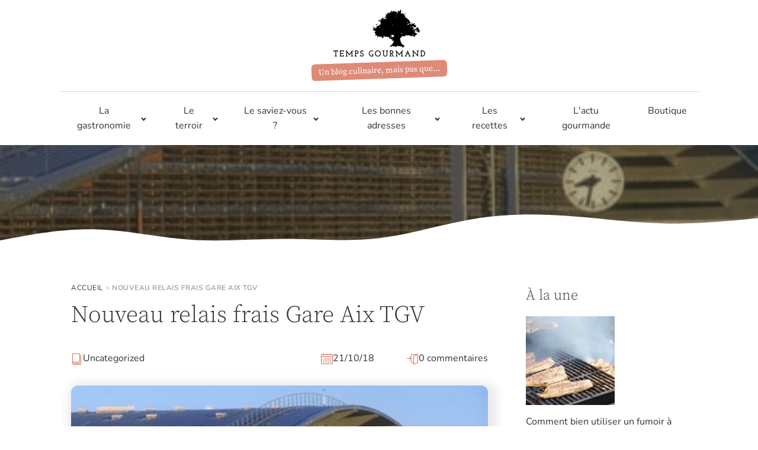

--- FILE ---
content_type: text/html; charset=UTF-8
request_url: https://www.tempsgourmand.fr/blog/2018/10/21/nouveau-relais-frais-gare-aix-tgv/
body_size: 36412
content:
<!DOCTYPE html>
<html lang="fr-FR" >
<head><meta charset="UTF-8"><script>if(navigator.userAgent.match(/MSIE|Internet Explorer/i)||navigator.userAgent.match(/Trident\/7\..*?rv:11/i)){var href=document.location.href;if(!href.match(/[?&]nowprocket/)){if(href.indexOf("?")==-1){if(href.indexOf("#")==-1){document.location.href=href+"?nowprocket=1"}else{document.location.href=href.replace("#","?nowprocket=1#")}}else{if(href.indexOf("#")==-1){document.location.href=href+"&nowprocket=1"}else{document.location.href=href.replace("#","&nowprocket=1#")}}}}</script><script>(()=>{class RocketLazyLoadScripts{constructor(){this.v="2.0.4",this.userEvents=["keydown","keyup","mousedown","mouseup","mousemove","mouseover","mouseout","touchmove","touchstart","touchend","touchcancel","wheel","click","dblclick","input"],this.attributeEvents=["onblur","onclick","oncontextmenu","ondblclick","onfocus","onmousedown","onmouseenter","onmouseleave","onmousemove","onmouseout","onmouseover","onmouseup","onmousewheel","onscroll","onsubmit"]}async t(){this.i(),this.o(),/iP(ad|hone)/.test(navigator.userAgent)&&this.h(),this.u(),this.l(this),this.m(),this.k(this),this.p(this),this._(),await Promise.all([this.R(),this.L()]),this.lastBreath=Date.now(),this.S(this),this.P(),this.D(),this.O(),this.M(),await this.C(this.delayedScripts.normal),await this.C(this.delayedScripts.defer),await this.C(this.delayedScripts.async),await this.T(),await this.F(),await this.j(),await this.A(),window.dispatchEvent(new Event("rocket-allScriptsLoaded")),this.everythingLoaded=!0,this.lastTouchEnd&&await new Promise(t=>setTimeout(t,500-Date.now()+this.lastTouchEnd)),this.I(),this.H(),this.U(),this.W()}i(){this.CSPIssue=sessionStorage.getItem("rocketCSPIssue"),document.addEventListener("securitypolicyviolation",t=>{this.CSPIssue||"script-src-elem"!==t.violatedDirective||"data"!==t.blockedURI||(this.CSPIssue=!0,sessionStorage.setItem("rocketCSPIssue",!0))},{isRocket:!0})}o(){window.addEventListener("pageshow",t=>{this.persisted=t.persisted,this.realWindowLoadedFired=!0},{isRocket:!0}),window.addEventListener("pagehide",()=>{this.onFirstUserAction=null},{isRocket:!0})}h(){let t;function e(e){t=e}window.addEventListener("touchstart",e,{isRocket:!0}),window.addEventListener("touchend",function i(o){o.changedTouches[0]&&t.changedTouches[0]&&Math.abs(o.changedTouches[0].pageX-t.changedTouches[0].pageX)<10&&Math.abs(o.changedTouches[0].pageY-t.changedTouches[0].pageY)<10&&o.timeStamp-t.timeStamp<200&&(window.removeEventListener("touchstart",e,{isRocket:!0}),window.removeEventListener("touchend",i,{isRocket:!0}),"INPUT"===o.target.tagName&&"text"===o.target.type||(o.target.dispatchEvent(new TouchEvent("touchend",{target:o.target,bubbles:!0})),o.target.dispatchEvent(new MouseEvent("mouseover",{target:o.target,bubbles:!0})),o.target.dispatchEvent(new PointerEvent("click",{target:o.target,bubbles:!0,cancelable:!0,detail:1,clientX:o.changedTouches[0].clientX,clientY:o.changedTouches[0].clientY})),event.preventDefault()))},{isRocket:!0})}q(t){this.userActionTriggered||("mousemove"!==t.type||this.firstMousemoveIgnored?"keyup"===t.type||"mouseover"===t.type||"mouseout"===t.type||(this.userActionTriggered=!0,this.onFirstUserAction&&this.onFirstUserAction()):this.firstMousemoveIgnored=!0),"click"===t.type&&t.preventDefault(),t.stopPropagation(),t.stopImmediatePropagation(),"touchstart"===this.lastEvent&&"touchend"===t.type&&(this.lastTouchEnd=Date.now()),"click"===t.type&&(this.lastTouchEnd=0),this.lastEvent=t.type,t.composedPath&&t.composedPath()[0].getRootNode()instanceof ShadowRoot&&(t.rocketTarget=t.composedPath()[0]),this.savedUserEvents.push(t)}u(){this.savedUserEvents=[],this.userEventHandler=this.q.bind(this),this.userEvents.forEach(t=>window.addEventListener(t,this.userEventHandler,{passive:!1,isRocket:!0})),document.addEventListener("visibilitychange",this.userEventHandler,{isRocket:!0})}U(){this.userEvents.forEach(t=>window.removeEventListener(t,this.userEventHandler,{passive:!1,isRocket:!0})),document.removeEventListener("visibilitychange",this.userEventHandler,{isRocket:!0}),this.savedUserEvents.forEach(t=>{(t.rocketTarget||t.target).dispatchEvent(new window[t.constructor.name](t.type,t))})}m(){const t="return false",e=Array.from(this.attributeEvents,t=>"data-rocket-"+t),i="["+this.attributeEvents.join("],[")+"]",o="[data-rocket-"+this.attributeEvents.join("],[data-rocket-")+"]",s=(e,i,o)=>{o&&o!==t&&(e.setAttribute("data-rocket-"+i,o),e["rocket"+i]=new Function("event",o),e.setAttribute(i,t))};new MutationObserver(t=>{for(const n of t)"attributes"===n.type&&(n.attributeName.startsWith("data-rocket-")||this.everythingLoaded?n.attributeName.startsWith("data-rocket-")&&this.everythingLoaded&&this.N(n.target,n.attributeName.substring(12)):s(n.target,n.attributeName,n.target.getAttribute(n.attributeName))),"childList"===n.type&&n.addedNodes.forEach(t=>{if(t.nodeType===Node.ELEMENT_NODE)if(this.everythingLoaded)for(const i of[t,...t.querySelectorAll(o)])for(const t of i.getAttributeNames())e.includes(t)&&this.N(i,t.substring(12));else for(const e of[t,...t.querySelectorAll(i)])for(const t of e.getAttributeNames())this.attributeEvents.includes(t)&&s(e,t,e.getAttribute(t))})}).observe(document,{subtree:!0,childList:!0,attributeFilter:[...this.attributeEvents,...e]})}I(){this.attributeEvents.forEach(t=>{document.querySelectorAll("[data-rocket-"+t+"]").forEach(e=>{this.N(e,t)})})}N(t,e){const i=t.getAttribute("data-rocket-"+e);i&&(t.setAttribute(e,i),t.removeAttribute("data-rocket-"+e))}k(t){Object.defineProperty(HTMLElement.prototype,"onclick",{get(){return this.rocketonclick||null},set(e){this.rocketonclick=e,this.setAttribute(t.everythingLoaded?"onclick":"data-rocket-onclick","this.rocketonclick(event)")}})}S(t){function e(e,i){let o=e[i];e[i]=null,Object.defineProperty(e,i,{get:()=>o,set(s){t.everythingLoaded?o=s:e["rocket"+i]=o=s}})}e(document,"onreadystatechange"),e(window,"onload"),e(window,"onpageshow");try{Object.defineProperty(document,"readyState",{get:()=>t.rocketReadyState,set(e){t.rocketReadyState=e},configurable:!0}),document.readyState="loading"}catch(t){console.log("WPRocket DJE readyState conflict, bypassing")}}l(t){this.originalAddEventListener=EventTarget.prototype.addEventListener,this.originalRemoveEventListener=EventTarget.prototype.removeEventListener,this.savedEventListeners=[],EventTarget.prototype.addEventListener=function(e,i,o){o&&o.isRocket||!t.B(e,this)&&!t.userEvents.includes(e)||t.B(e,this)&&!t.userActionTriggered||e.startsWith("rocket-")||t.everythingLoaded?t.originalAddEventListener.call(this,e,i,o):(t.savedEventListeners.push({target:this,remove:!1,type:e,func:i,options:o}),"mouseenter"!==e&&"mouseleave"!==e||t.originalAddEventListener.call(this,e,t.savedUserEvents.push,o))},EventTarget.prototype.removeEventListener=function(e,i,o){o&&o.isRocket||!t.B(e,this)&&!t.userEvents.includes(e)||t.B(e,this)&&!t.userActionTriggered||e.startsWith("rocket-")||t.everythingLoaded?t.originalRemoveEventListener.call(this,e,i,o):t.savedEventListeners.push({target:this,remove:!0,type:e,func:i,options:o})}}J(t,e){this.savedEventListeners=this.savedEventListeners.filter(i=>{let o=i.type,s=i.target||window;return e!==o||t!==s||(this.B(o,s)&&(i.type="rocket-"+o),this.$(i),!1)})}H(){EventTarget.prototype.addEventListener=this.originalAddEventListener,EventTarget.prototype.removeEventListener=this.originalRemoveEventListener,this.savedEventListeners.forEach(t=>this.$(t))}$(t){t.remove?this.originalRemoveEventListener.call(t.target,t.type,t.func,t.options):this.originalAddEventListener.call(t.target,t.type,t.func,t.options)}p(t){let e;function i(e){return t.everythingLoaded?e:e.split(" ").map(t=>"load"===t||t.startsWith("load.")?"rocket-jquery-load":t).join(" ")}function o(o){function s(e){const s=o.fn[e];o.fn[e]=o.fn.init.prototype[e]=function(){return this[0]===window&&t.userActionTriggered&&("string"==typeof arguments[0]||arguments[0]instanceof String?arguments[0]=i(arguments[0]):"object"==typeof arguments[0]&&Object.keys(arguments[0]).forEach(t=>{const e=arguments[0][t];delete arguments[0][t],arguments[0][i(t)]=e})),s.apply(this,arguments),this}}if(o&&o.fn&&!t.allJQueries.includes(o)){const e={DOMContentLoaded:[],"rocket-DOMContentLoaded":[]};for(const t in e)document.addEventListener(t,()=>{e[t].forEach(t=>t())},{isRocket:!0});o.fn.ready=o.fn.init.prototype.ready=function(i){function s(){parseInt(o.fn.jquery)>2?setTimeout(()=>i.bind(document)(o)):i.bind(document)(o)}return"function"==typeof i&&(t.realDomReadyFired?!t.userActionTriggered||t.fauxDomReadyFired?s():e["rocket-DOMContentLoaded"].push(s):e.DOMContentLoaded.push(s)),o([])},s("on"),s("one"),s("off"),t.allJQueries.push(o)}e=o}t.allJQueries=[],o(window.jQuery),Object.defineProperty(window,"jQuery",{get:()=>e,set(t){o(t)}})}P(){const t=new Map;document.write=document.writeln=function(e){const i=document.currentScript,o=document.createRange(),s=i.parentElement;let n=t.get(i);void 0===n&&(n=i.nextSibling,t.set(i,n));const c=document.createDocumentFragment();o.setStart(c,0),c.appendChild(o.createContextualFragment(e)),s.insertBefore(c,n)}}async R(){return new Promise(t=>{this.userActionTriggered?t():this.onFirstUserAction=t})}async L(){return new Promise(t=>{document.addEventListener("DOMContentLoaded",()=>{this.realDomReadyFired=!0,t()},{isRocket:!0})})}async j(){return this.realWindowLoadedFired?Promise.resolve():new Promise(t=>{window.addEventListener("load",t,{isRocket:!0})})}M(){this.pendingScripts=[];this.scriptsMutationObserver=new MutationObserver(t=>{for(const e of t)e.addedNodes.forEach(t=>{"SCRIPT"!==t.tagName||t.noModule||t.isWPRocket||this.pendingScripts.push({script:t,promise:new Promise(e=>{const i=()=>{const i=this.pendingScripts.findIndex(e=>e.script===t);i>=0&&this.pendingScripts.splice(i,1),e()};t.addEventListener("load",i,{isRocket:!0}),t.addEventListener("error",i,{isRocket:!0}),setTimeout(i,1e3)})})})}),this.scriptsMutationObserver.observe(document,{childList:!0,subtree:!0})}async F(){await this.X(),this.pendingScripts.length?(await this.pendingScripts[0].promise,await this.F()):this.scriptsMutationObserver.disconnect()}D(){this.delayedScripts={normal:[],async:[],defer:[]},document.querySelectorAll("script[type$=rocketlazyloadscript]").forEach(t=>{t.hasAttribute("data-rocket-src")?t.hasAttribute("async")&&!1!==t.async?this.delayedScripts.async.push(t):t.hasAttribute("defer")&&!1!==t.defer||"module"===t.getAttribute("data-rocket-type")?this.delayedScripts.defer.push(t):this.delayedScripts.normal.push(t):this.delayedScripts.normal.push(t)})}async _(){await this.L();let t=[];document.querySelectorAll("script[type$=rocketlazyloadscript][data-rocket-src]").forEach(e=>{let i=e.getAttribute("data-rocket-src");if(i&&!i.startsWith("data:")){i.startsWith("//")&&(i=location.protocol+i);try{const o=new URL(i).origin;o!==location.origin&&t.push({src:o,crossOrigin:e.crossOrigin||"module"===e.getAttribute("data-rocket-type")})}catch(t){}}}),t=[...new Map(t.map(t=>[JSON.stringify(t),t])).values()],this.Y(t,"preconnect")}async G(t){if(await this.K(),!0!==t.noModule||!("noModule"in HTMLScriptElement.prototype))return new Promise(e=>{let i;function o(){(i||t).setAttribute("data-rocket-status","executed"),e()}try{if(navigator.userAgent.includes("Firefox/")||""===navigator.vendor||this.CSPIssue)i=document.createElement("script"),[...t.attributes].forEach(t=>{let e=t.nodeName;"type"!==e&&("data-rocket-type"===e&&(e="type"),"data-rocket-src"===e&&(e="src"),i.setAttribute(e,t.nodeValue))}),t.text&&(i.text=t.text),t.nonce&&(i.nonce=t.nonce),i.hasAttribute("src")?(i.addEventListener("load",o,{isRocket:!0}),i.addEventListener("error",()=>{i.setAttribute("data-rocket-status","failed-network"),e()},{isRocket:!0}),setTimeout(()=>{i.isConnected||e()},1)):(i.text=t.text,o()),i.isWPRocket=!0,t.parentNode.replaceChild(i,t);else{const i=t.getAttribute("data-rocket-type"),s=t.getAttribute("data-rocket-src");i?(t.type=i,t.removeAttribute("data-rocket-type")):t.removeAttribute("type"),t.addEventListener("load",o,{isRocket:!0}),t.addEventListener("error",i=>{this.CSPIssue&&i.target.src.startsWith("data:")?(console.log("WPRocket: CSP fallback activated"),t.removeAttribute("src"),this.G(t).then(e)):(t.setAttribute("data-rocket-status","failed-network"),e())},{isRocket:!0}),s?(t.fetchPriority="high",t.removeAttribute("data-rocket-src"),t.src=s):t.src="data:text/javascript;base64,"+window.btoa(unescape(encodeURIComponent(t.text)))}}catch(i){t.setAttribute("data-rocket-status","failed-transform"),e()}});t.setAttribute("data-rocket-status","skipped")}async C(t){const e=t.shift();return e?(e.isConnected&&await this.G(e),this.C(t)):Promise.resolve()}O(){this.Y([...this.delayedScripts.normal,...this.delayedScripts.defer,...this.delayedScripts.async],"preload")}Y(t,e){this.trash=this.trash||[];let i=!0;var o=document.createDocumentFragment();t.forEach(t=>{const s=t.getAttribute&&t.getAttribute("data-rocket-src")||t.src;if(s&&!s.startsWith("data:")){const n=document.createElement("link");n.href=s,n.rel=e,"preconnect"!==e&&(n.as="script",n.fetchPriority=i?"high":"low"),t.getAttribute&&"module"===t.getAttribute("data-rocket-type")&&(n.crossOrigin=!0),t.crossOrigin&&(n.crossOrigin=t.crossOrigin),t.integrity&&(n.integrity=t.integrity),t.nonce&&(n.nonce=t.nonce),o.appendChild(n),this.trash.push(n),i=!1}}),document.head.appendChild(o)}W(){this.trash.forEach(t=>t.remove())}async T(){try{document.readyState="interactive"}catch(t){}this.fauxDomReadyFired=!0;try{await this.K(),this.J(document,"readystatechange"),document.dispatchEvent(new Event("rocket-readystatechange")),await this.K(),document.rocketonreadystatechange&&document.rocketonreadystatechange(),await this.K(),this.J(document,"DOMContentLoaded"),document.dispatchEvent(new Event("rocket-DOMContentLoaded")),await this.K(),this.J(window,"DOMContentLoaded"),window.dispatchEvent(new Event("rocket-DOMContentLoaded"))}catch(t){console.error(t)}}async A(){try{document.readyState="complete"}catch(t){}try{await this.K(),this.J(document,"readystatechange"),document.dispatchEvent(new Event("rocket-readystatechange")),await this.K(),document.rocketonreadystatechange&&document.rocketonreadystatechange(),await this.K(),this.J(window,"load"),window.dispatchEvent(new Event("rocket-load")),await this.K(),window.rocketonload&&window.rocketonload(),await this.K(),this.allJQueries.forEach(t=>t(window).trigger("rocket-jquery-load")),await this.K(),this.J(window,"pageshow");const t=new Event("rocket-pageshow");t.persisted=this.persisted,window.dispatchEvent(t),await this.K(),window.rocketonpageshow&&window.rocketonpageshow({persisted:this.persisted})}catch(t){console.error(t)}}async K(){Date.now()-this.lastBreath>45&&(await this.X(),this.lastBreath=Date.now())}async X(){return document.hidden?new Promise(t=>setTimeout(t)):new Promise(t=>requestAnimationFrame(t))}B(t,e){return e===document&&"readystatechange"===t||(e===document&&"DOMContentLoaded"===t||(e===window&&"DOMContentLoaded"===t||(e===window&&"load"===t||e===window&&"pageshow"===t)))}static run(){(new RocketLazyLoadScripts).t()}}RocketLazyLoadScripts.run()})();</script>

<meta name="viewport" content="width=device-width, initial-scale=1.0">
<!-- WP_HEAD() START -->


<meta name='robots' content='index, follow, max-image-preview:large, max-snippet:-1, max-video-preview:-1' />

	<!-- This site is optimized with the Yoast SEO plugin v25.8 - https://yoast.com/wordpress/plugins/seo/ -->
	<title>Nouveau relais frais Gare Aix TGV - Temps Gourmand</title>
<link crossorigin data-rocket-preconnect href="https://fonts.googleapis.com" rel="preconnect">
<link crossorigin data-rocket-preconnect href="https://fonts.gstatic.com" rel="preconnect">
<link data-rocket-preload as="style" href="https://fonts.googleapis.com/css?family=Nunito%3A100%2C200%2C300%2C400%2C500%2C600%2C700%2C800%2C900%7CSource%20Serif%20Pro%3A100%2C200%2C300%2C400%2C500%2C600%2C700%2C800%2C900%7CSource%20Serif%20Pro%3A100%2C200%2C300%2C400%2C500%2C600%2C700%2C800%2C900&#038;display=swap" rel="preload">
<link href="https://fonts.googleapis.com/css?family=Nunito%3A100%2C200%2C300%2C400%2C500%2C600%2C700%2C800%2C900%7CSource%20Serif%20Pro%3A100%2C200%2C300%2C400%2C500%2C600%2C700%2C800%2C900%7CSource%20Serif%20Pro%3A100%2C200%2C300%2C400%2C500%2C600%2C700%2C800%2C900&#038;display=swap" media="print" onload="this.media=&#039;all&#039;" rel="stylesheet">
<noscript><link rel="stylesheet" href="https://fonts.googleapis.com/css?family=Nunito%3A100%2C200%2C300%2C400%2C500%2C600%2C700%2C800%2C900%7CSource%20Serif%20Pro%3A100%2C200%2C300%2C400%2C500%2C600%2C700%2C800%2C900%7CSource%20Serif%20Pro%3A100%2C200%2C300%2C400%2C500%2C600%2C700%2C800%2C900&#038;display=swap"></noscript>
<link crossorigin data-rocket-preload as="font" href="https://fonts.gstatic.com/s/nunito/v26/XRXV3I6Li01BKofINeaB.woff2" rel="preload">
<link crossorigin data-rocket-preload as="font" href="https://fonts.gstatic.com/s/sourceserifpro/v17/neIXzD-0qpwxpaWvjeD0X88SAOeasd8ctSyqxA.woff2" rel="preload">
<link crossorigin data-rocket-preload as="font" href="https://fonts.gstatic.com/s/sourceserifpro/v17/neIQzD-0qpwxpaWvjeD0X88SAOeauXQ-oA.woff2" rel="preload">
<link crossorigin data-rocket-preload as="font" href="https://fonts.gstatic.com/s/sourceserifpro/v17/neIXzD-0qpwxpaWvjeD0X88SAOeasasatSyqxA.woff2" rel="preload">
<link crossorigin data-rocket-preload as="font" href="https://www.tempsgourmand.fr/wp-content/plugins/woocommerce/assets/fonts/WooCommerce.woff" rel="preload">
<style id="wpr-usedcss">@font-face{font-display:swap;font-family:Nunito;font-style:normal;font-weight:200;src:url(https://fonts.gstatic.com/s/nunito/v26/XRXV3I6Li01BKofINeaB.woff2) format('woff2');unicode-range:U+0000-00FF,U+0131,U+0152-0153,U+02BB-02BC,U+02C6,U+02DA,U+02DC,U+0304,U+0308,U+0329,U+2000-206F,U+2074,U+20AC,U+2122,U+2191,U+2193,U+2212,U+2215,U+FEFF,U+FFFD}@font-face{font-display:swap;font-family:Nunito;font-style:normal;font-weight:300;src:url(https://fonts.gstatic.com/s/nunito/v26/XRXV3I6Li01BKofINeaB.woff2) format('woff2');unicode-range:U+0000-00FF,U+0131,U+0152-0153,U+02BB-02BC,U+02C6,U+02DA,U+02DC,U+0304,U+0308,U+0329,U+2000-206F,U+2074,U+20AC,U+2122,U+2191,U+2193,U+2212,U+2215,U+FEFF,U+FFFD}@font-face{font-display:swap;font-family:Nunito;font-style:normal;font-weight:400;src:url(https://fonts.gstatic.com/s/nunito/v26/XRXV3I6Li01BKofINeaB.woff2) format('woff2');unicode-range:U+0000-00FF,U+0131,U+0152-0153,U+02BB-02BC,U+02C6,U+02DA,U+02DC,U+0304,U+0308,U+0329,U+2000-206F,U+2074,U+20AC,U+2122,U+2191,U+2193,U+2212,U+2215,U+FEFF,U+FFFD}@font-face{font-display:swap;font-family:Nunito;font-style:normal;font-weight:500;src:url(https://fonts.gstatic.com/s/nunito/v26/XRXV3I6Li01BKofINeaB.woff2) format('woff2');unicode-range:U+0000-00FF,U+0131,U+0152-0153,U+02BB-02BC,U+02C6,U+02DA,U+02DC,U+0304,U+0308,U+0329,U+2000-206F,U+2074,U+20AC,U+2122,U+2191,U+2193,U+2212,U+2215,U+FEFF,U+FFFD}@font-face{font-display:swap;font-family:Nunito;font-style:normal;font-weight:600;src:url(https://fonts.gstatic.com/s/nunito/v26/XRXV3I6Li01BKofINeaB.woff2) format('woff2');unicode-range:U+0000-00FF,U+0131,U+0152-0153,U+02BB-02BC,U+02C6,U+02DA,U+02DC,U+0304,U+0308,U+0329,U+2000-206F,U+2074,U+20AC,U+2122,U+2191,U+2193,U+2212,U+2215,U+FEFF,U+FFFD}@font-face{font-display:swap;font-family:Nunito;font-style:normal;font-weight:700;src:url(https://fonts.gstatic.com/s/nunito/v26/XRXV3I6Li01BKofINeaB.woff2) format('woff2');unicode-range:U+0000-00FF,U+0131,U+0152-0153,U+02BB-02BC,U+02C6,U+02DA,U+02DC,U+0304,U+0308,U+0329,U+2000-206F,U+2074,U+20AC,U+2122,U+2191,U+2193,U+2212,U+2215,U+FEFF,U+FFFD}@font-face{font-display:swap;font-family:Nunito;font-style:normal;font-weight:800;src:url(https://fonts.gstatic.com/s/nunito/v26/XRXV3I6Li01BKofINeaB.woff2) format('woff2');unicode-range:U+0000-00FF,U+0131,U+0152-0153,U+02BB-02BC,U+02C6,U+02DA,U+02DC,U+0304,U+0308,U+0329,U+2000-206F,U+2074,U+20AC,U+2122,U+2191,U+2193,U+2212,U+2215,U+FEFF,U+FFFD}@font-face{font-display:swap;font-family:Nunito;font-style:normal;font-weight:900;src:url(https://fonts.gstatic.com/s/nunito/v26/XRXV3I6Li01BKofINeaB.woff2) format('woff2');unicode-range:U+0000-00FF,U+0131,U+0152-0153,U+02BB-02BC,U+02C6,U+02DA,U+02DC,U+0304,U+0308,U+0329,U+2000-206F,U+2074,U+20AC,U+2122,U+2191,U+2193,U+2212,U+2215,U+FEFF,U+FFFD}@font-face{font-display:swap;font-family:'Source Serif Pro';font-style:normal;font-weight:300;src:url(https://fonts.gstatic.com/s/sourceserifpro/v17/neIXzD-0qpwxpaWvjeD0X88SAOeasd8ctSyqxA.woff2) format('woff2');unicode-range:U+0000-00FF,U+0131,U+0152-0153,U+02BB-02BC,U+02C6,U+02DA,U+02DC,U+0304,U+0308,U+0329,U+2000-206F,U+2074,U+20AC,U+2122,U+2191,U+2193,U+2212,U+2215,U+FEFF,U+FFFD}@font-face{font-display:swap;font-family:'Source Serif Pro';font-style:normal;font-weight:400;src:url(https://fonts.gstatic.com/s/sourceserifpro/v17/neIQzD-0qpwxpaWvjeD0X88SAOeauXQ-oA.woff2) format('woff2');unicode-range:U+0000-00FF,U+0131,U+0152-0153,U+02BB-02BC,U+02C6,U+02DA,U+02DC,U+0304,U+0308,U+0329,U+2000-206F,U+2074,U+20AC,U+2122,U+2191,U+2193,U+2212,U+2215,U+FEFF,U+FFFD}@font-face{font-display:swap;font-family:'Source Serif Pro';font-style:normal;font-weight:600;src:url(https://fonts.gstatic.com/s/sourceserifpro/v17/neIXzD-0qpwxpaWvjeD0X88SAOeasasatSyqxA.woff2) format('woff2');unicode-range:U+0000-00FF,U+0131,U+0152-0153,U+02BB-02BC,U+02C6,U+02DA,U+02DC,U+0304,U+0308,U+0329,U+2000-206F,U+2074,U+20AC,U+2122,U+2191,U+2193,U+2212,U+2215,U+FEFF,U+FFFD}:root{--wp-admin-theme-color:#007cba;--wp-admin-theme-color--rgb:0,124,186;--wp-admin-theme-color-darker-10:#006ba1;--wp-admin-theme-color-darker-10--rgb:0,107,161;--wp-admin-theme-color-darker-20:#005a87;--wp-admin-theme-color-darker-20--rgb:0,90,135;--wp-admin-border-width-focus:2px;--wp-block-synced-color:#7a00df;--wp-block-synced-color--rgb:122,0,223}@media (min-resolution:192dpi){:root{--wp-admin-border-width-focus:1.5px}}:root{--wp--preset--font-size--normal:16px;--wp--preset--font-size--huge:42px}html :where(.has-border-color){border-style:solid}html :where([style*=border-top-color]){border-top-style:solid}html :where([style*=border-right-color]){border-right-style:solid}html :where([style*=border-bottom-color]){border-bottom-style:solid}html :where([style*=border-left-color]){border-left-style:solid}html :where([style*=border-width]){border-style:solid}html :where([style*=border-top-width]){border-top-style:solid}html :where([style*=border-right-width]){border-right-style:solid}html :where([style*=border-bottom-width]){border-bottom-style:solid}html :where([style*=border-left-width]){border-left-style:solid}html :where(img[class*=wp-image-]){height:auto;max-width:100%}:where(figure){margin:0 0 1em}html :where(.is-position-sticky){--wp-admin--admin-bar--position-offset:var(--wp-admin--admin-bar--height,0px)}@media screen and (max-width:600px){html :where(.is-position-sticky){--wp-admin--admin-bar--position-offset:0px}}body{--wp--preset--color--black:#000000;--wp--preset--color--cyan-bluish-gray:#abb8c3;--wp--preset--color--white:#ffffff;--wp--preset--color--pale-pink:#f78da7;--wp--preset--color--vivid-red:#cf2e2e;--wp--preset--color--luminous-vivid-orange:#ff6900;--wp--preset--color--luminous-vivid-amber:#fcb900;--wp--preset--color--light-green-cyan:#7bdcb5;--wp--preset--color--vivid-green-cyan:#00d084;--wp--preset--color--pale-cyan-blue:#8ed1fc;--wp--preset--color--vivid-cyan-blue:#0693e3;--wp--preset--color--vivid-purple:#9b51e0;--wp--preset--color--foreground:#000000;--wp--preset--color--background:#ffffff;--wp--preset--color--primary:#1a4548;--wp--preset--color--secondary:#ffe2c7;--wp--preset--color--tertiary:#F6F6F6;--wp--preset--gradient--vivid-cyan-blue-to-vivid-purple:linear-gradient(135deg,rgba(6, 147, 227, 1) 0%,rgb(155, 81, 224) 100%);--wp--preset--gradient--light-green-cyan-to-vivid-green-cyan:linear-gradient(135deg,rgb(122, 220, 180) 0%,rgb(0, 208, 130) 100%);--wp--preset--gradient--luminous-vivid-amber-to-luminous-vivid-orange:linear-gradient(135deg,rgba(252, 185, 0, 1) 0%,rgba(255, 105, 0, 1) 100%);--wp--preset--gradient--luminous-vivid-orange-to-vivid-red:linear-gradient(135deg,rgba(255, 105, 0, 1) 0%,rgb(207, 46, 46) 100%);--wp--preset--gradient--very-light-gray-to-cyan-bluish-gray:linear-gradient(135deg,rgb(238, 238, 238) 0%,rgb(169, 184, 195) 100%);--wp--preset--gradient--cool-to-warm-spectrum:linear-gradient(135deg,rgb(74, 234, 220) 0%,rgb(151, 120, 209) 20%,rgb(207, 42, 186) 40%,rgb(238, 44, 130) 60%,rgb(251, 105, 98) 80%,rgb(254, 248, 76) 100%);--wp--preset--gradient--blush-light-purple:linear-gradient(135deg,rgb(255, 206, 236) 0%,rgb(152, 150, 240) 100%);--wp--preset--gradient--blush-bordeaux:linear-gradient(135deg,rgb(254, 205, 165) 0%,rgb(254, 45, 45) 50%,rgb(107, 0, 62) 100%);--wp--preset--gradient--luminous-dusk:linear-gradient(135deg,rgb(255, 203, 112) 0%,rgb(199, 81, 192) 50%,rgb(65, 88, 208) 100%);--wp--preset--gradient--pale-ocean:linear-gradient(135deg,rgb(255, 245, 203) 0%,rgb(182, 227, 212) 50%,rgb(51, 167, 181) 100%);--wp--preset--gradient--electric-grass:linear-gradient(135deg,rgb(202, 248, 128) 0%,rgb(113, 206, 126) 100%);--wp--preset--gradient--midnight:linear-gradient(135deg,rgb(2, 3, 129) 0%,rgb(40, 116, 252) 100%);--wp--preset--gradient--vertical-secondary-to-tertiary:linear-gradient(to bottom,var(--wp--preset--color--secondary) 0%,var(--wp--preset--color--tertiary) 100%);--wp--preset--gradient--vertical-secondary-to-background:linear-gradient(to bottom,var(--wp--preset--color--secondary) 0%,var(--wp--preset--color--background) 100%);--wp--preset--gradient--vertical-tertiary-to-background:linear-gradient(to bottom,var(--wp--preset--color--tertiary) 0%,var(--wp--preset--color--background) 100%);--wp--preset--gradient--diagonal-primary-to-foreground:linear-gradient(to bottom right,var(--wp--preset--color--primary) 0%,var(--wp--preset--color--foreground) 100%);--wp--preset--gradient--diagonal-secondary-to-background:linear-gradient(to bottom right,var(--wp--preset--color--secondary) 50%,var(--wp--preset--color--background) 50%);--wp--preset--gradient--diagonal-background-to-secondary:linear-gradient(to bottom right,var(--wp--preset--color--background) 50%,var(--wp--preset--color--secondary) 50%);--wp--preset--gradient--diagonal-tertiary-to-background:linear-gradient(to bottom right,var(--wp--preset--color--tertiary) 50%,var(--wp--preset--color--background) 50%);--wp--preset--gradient--diagonal-background-to-tertiary:linear-gradient(to bottom right,var(--wp--preset--color--background) 50%,var(--wp--preset--color--tertiary) 50%);--wp--preset--font-size--small:1rem;--wp--preset--font-size--medium:1.125rem;--wp--preset--font-size--large:1.75rem;--wp--preset--font-size--x-large:clamp(1.75rem, 3vw, 2.25rem);--wp--preset--font-family--system-font:-apple-system,BlinkMacSystemFont,"Segoe UI",Roboto,Oxygen-Sans,Ubuntu,Cantarell,"Helvetica Neue",sans-serif;--wp--preset--font-family--source-serif-pro:"Source Serif Pro",serif;--wp--preset--spacing--20:0.44rem;--wp--preset--spacing--30:0.67rem;--wp--preset--spacing--40:1rem;--wp--preset--spacing--50:1.5rem;--wp--preset--spacing--60:2.25rem;--wp--preset--spacing--70:3.38rem;--wp--preset--spacing--80:5.06rem;--wp--preset--shadow--natural:6px 6px 9px rgba(0, 0, 0, .2);--wp--preset--shadow--deep:12px 12px 50px rgba(0, 0, 0, .4);--wp--preset--shadow--sharp:6px 6px 0px rgba(0, 0, 0, .2);--wp--preset--shadow--outlined:6px 6px 0px -3px rgba(255, 255, 255, 1),6px 6px rgba(0, 0, 0, 1);--wp--preset--shadow--crisp:6px 6px 0px rgba(0, 0, 0, 1);--wp--custom--spacing--small:max(1.25rem, 5vw);--wp--custom--spacing--medium:clamp(2rem, 8vw, calc(4 * var(--wp--style--block-gap)));--wp--custom--spacing--large:clamp(4rem, 10vw, 8rem);--wp--custom--spacing--outer:var(--wp--custom--spacing--small, 1.25rem);--wp--custom--typography--font-size--huge:clamp(2.25rem, 4vw, 2.75rem);--wp--custom--typography--font-size--gigantic:clamp(2.75rem, 6vw, 3.25rem);--wp--custom--typography--font-size--colossal:clamp(3.25rem, 8vw, 6.25rem);--wp--custom--typography--line-height--tiny:1.15;--wp--custom--typography--line-height--small:1.2;--wp--custom--typography--line-height--medium:1.4;--wp--custom--typography--line-height--normal:1.6}:where(body .is-layout-flow)>:first-child:first-child{margin-block-start:0}:where(body .is-layout-flow)>:last-child:last-child{margin-block-end:0}:where(body .is-layout-flow)>*{margin-block-start:1.5rem;margin-block-end:0}:where(body .is-layout-constrained)>:first-child:first-child{margin-block-start:0}:where(body .is-layout-constrained)>:last-child:last-child{margin-block-end:0}:where(body .is-layout-constrained)>*{margin-block-start:1.5rem;margin-block-end:0}:where(body .is-layout-flex){gap:1.5rem}:where(body .is-layout-grid){gap:1.5rem}.wpcf7 .screen-reader-response{position:absolute;overflow:hidden;clip:rect(1px,1px,1px,1px);clip-path:inset(50%);height:1px;width:1px;margin:-1px;padding:0;border:0;word-wrap:normal!important}.wpcf7 form .wpcf7-response-output{margin:2em .5em 1em;padding:.2em 1em;border:2px solid #00a0d2}.wpcf7 form.init .wpcf7-response-output,.wpcf7 form.resetting .wpcf7-response-output,.wpcf7 form.submitting .wpcf7-response-output{display:none}.wpcf7 form.sent .wpcf7-response-output{border-color:#46b450}.wpcf7 form.aborted .wpcf7-response-output,.wpcf7 form.failed .wpcf7-response-output{border-color:#dc3232}.wpcf7 form.spam .wpcf7-response-output{border-color:#f56e28}.wpcf7 form.invalid .wpcf7-response-output,.wpcf7 form.payment-required .wpcf7-response-output,.wpcf7 form.unaccepted .wpcf7-response-output{border-color:#ffb900}.wpcf7-form-control-wrap{position:relative}.wpcf7-not-valid-tip{color:#dc3232;font-size:1em;font-weight:400;display:block}.use-floating-validation-tip .wpcf7-not-valid-tip{position:relative;top:-2ex;left:1em;z-index:100;border:1px solid #dc3232;background:#fff;padding:.2em .8em;width:24em}.wpcf7-spinner{visibility:hidden;display:inline-block;background-color:#23282d;opacity:.75;width:24px;height:24px;border:none;border-radius:100%;padding:0;margin:0 24px;position:relative}form.submitting .wpcf7-spinner{visibility:visible}.wpcf7-spinner::before{content:'';position:absolute;background-color:#fbfbfc;top:4px;left:4px;width:6px;height:6px;border:none;border-radius:100%;transform-origin:8px 8px;animation-name:spin;animation-duration:1s;animation-timing-function:linear;animation-iteration-count:infinite}@media (prefers-reduced-motion:reduce){.wpcf7-spinner::before{animation-name:blink;animation-duration:2s}}@keyframes blink{from{opacity:0}50%{opacity:1}to{opacity:0}}.wpcf7 input[type=file]{cursor:pointer}.wpcf7 input[type=file]:disabled{cursor:default}.wpcf7 .wpcf7-submit:disabled{cursor:not-allowed}.wpcf7 input[type=email],.wpcf7 input[type=tel],.wpcf7 input[type=url]{direction:ltr}button,input{overflow:visible}progress{display:inline-block}progress{vertical-align:baseline}[type=checkbox],[type=radio],legend{box-sizing:border-box;padding:0}html{line-height:1.15;-ms-text-size-adjust:100%;-webkit-text-size-adjust:100%}body,h1,h2{margin:0}details,header,main,nav,section{display:block}code{font-family:monospace,monospace;font-size:1em}a{background-color:transparent;-webkit-text-decoration-skip:objects}strong{font-weight:bolder}mark{background-color:#ff0;color:#000}small{font-size:80%}img{border-style:none}svg:not(:root){overflow:hidden}button,input,optgroup,select,textarea{font-size:100%;line-height:1.15;margin:0}button,select{text-transform:none}[type=reset],[type=submit],button,html [type=button]{-webkit-appearance:button}[type=button]::-moz-focus-inner,[type=reset]::-moz-focus-inner,[type=submit]::-moz-focus-inner,button::-moz-focus-inner{border-style:none;padding:0}[type=button]:-moz-focusring,[type=reset]:-moz-focusring,[type=submit]:-moz-focusring,button:-moz-focusring{outline:ButtonText dotted 1px}fieldset{padding:.35em .75em .625em}legend{color:inherit;display:table;max-width:100%;white-space:normal}textarea{overflow:auto}[type=number]::-webkit-inner-spin-button,[type=number]::-webkit-outer-spin-button{height:auto}[type=search]{-webkit-appearance:textfield;outline-offset:-2px}[type=search]::-webkit-search-cancel-button,[type=search]::-webkit-search-decoration{-webkit-appearance:none}::-webkit-file-upload-button{-webkit-appearance:button;font:inherit}summary{display:list-item}[hidden],template{display:none}html{box-sizing:border-box}body{font-size:16px;color:#404040}*,::after,::before{box-sizing:inherit}.ct-section-inner-wrap{margin-left:auto;margin-right:auto;height:100%;min-height:inherit}.ct-section-with-shape-divider{position:relative!important}div.ct-fancy-icon{display:inline-flex;border-radius:50%}.ct-fancy-icon>svg{fill:currentColor}.oxy-nav-menu-list{display:flex;padding:0;margin:0}.oxy-nav-menu .oxy-nav-menu-list li.menu-item{list-style-type:none;display:flex;flex-direction:column}.oxy-nav-menu .oxy-nav-menu-list li.menu-item a{text-decoration:none;border-style:solid;border-width:0;transition-timing-function:ease-in-out;transition-property:background-color,color,border-color;border-color:transparent}.oxy-nav-menu .oxy-nav-menu-list li.menu-item:focus-within>a,.oxy-nav-menu .oxy-nav-menu-list li.menu-item:hover>a{border-color:currentColor}.oxy-nav-menu .menu-item,.oxy-nav-menu .sub-menu{position:relative}.oxy-nav-menu .menu-item .sub-menu{padding:0;flex-direction:column;white-space:nowrap;transition-timing-function:ease-in-out;transition-property:visibility,opacity;visibility:hidden;opacity:0;display:flex;position:absolute;top:100%}.oxy-nav-menu .sub-menu .sub-menu{left:100%;top:0}.oxy-nav-menu .menu-item:focus-within>.sub-menu,.oxy-nav-menu .menu-item:hover>.sub-menu{visibility:visible;opacity:1}.oxy-nav-menu .sub-menu li.menu-item{flex-direction:column}.oxy-menu-toggle{cursor:pointer;display:none}.oxy-nav-menu.oxy-nav-menu-open{width:100%;position:fixed;top:0;right:0;left:0;bottom:0;display:flex;align-items:center;justify-content:center;flex-direction:column;overflow:auto;z-index:2147483642!important;background-color:#fff}.oxy-nav-menu.oxy-nav-menu-open>div:last-child{max-height:100%;overflow:auto;padding-top:2em;padding-bottom:2em;width:100%}.oxy-nav-menu-prevent-overflow{overflow:hidden;height:100%}.oxy-nav-menu.oxy-nav-menu-open .oxy-menu-toggle{display:initial}.oxy-nav-menu.oxy-nav-menu-open .oxy-nav-menu-list{flex-direction:column!important;width:100%}.oxy-nav-menu.oxy-nav-menu-open .oxy-nav-menu-list .menu-item a{text-align:center;border:0!important;background-color:transparent!important;justify-content:center}.oxy-nav-menu.oxy-nav-menu-open .oxy-nav-menu-hamburger-wrap{position:absolute;top:20px;right:20px;z-index:1}.oxy-nav-menu:not(.oxy-nav-menu-open) .sub-menu{background-color:#fff;z-index:2147483641}.oxy-nav-menu.oxy-nav-menu-open .menu-item .sub-menu,.oxy-nav-menu.oxy-nav-menu-open .menu-item-has-children>a::after{display:none}.oxy-nav-menu.oxy-nav-menu-open.oxy-nav-menu-responsive-dropdowns .menu-item .sub-menu{display:flex;position:static;animation-name:none;visibility:visible;opacity:1;transition-duration:0s!important}.oxy-nav-menu.oxy-nav-menu-open a:not([href]){display:none}.oxy-nav-menu-hamburger-wrap{display:flex;align-items:center;justify-content:center}.oxy-nav-menu-hamburger{display:flex;justify-content:space-between;flex-direction:column}.oxy-nav-menu-hamburger-line{border-radius:2px}.oxy-nav-menu-open .oxy-nav-menu-hamburger{transform:rotate(45deg)}.oxy-nav-menu-open .oxy-nav-menu-hamburger .oxy-nav-menu-hamburger-line{display:none}.oxy-nav-menu-open .oxy-nav-menu-hamburger .oxy-nav-menu-hamburger-line:first-child{display:initial;position:relative}.oxy-nav-menu-open .oxy-nav-menu-hamburger .oxy-nav-menu-hamburger-line:last-child{display:initial;position:relative;transform:rotate(90deg)}.oxy-nav-menu .menu-item a{display:flex;align-items:center}.oxy-nav-menu-dropdowns.oxy-nav-menu-dropdown-arrow .menu-item-has-children>a::after{width:.35em;height:.35em;margin-left:.5em;border-right:.1em solid;border-top:.1em solid;transform:rotate(135deg);content:""}.oxy-nav-menu-dropdowns.oxy-nav-menu-dropdown-arrow .sub-menu .menu-item-has-children>a::after{transform:rotate(45deg)}.oxy-stock-content-styles img{max-width:100%}.oxy-comment-form .comment-reply-title{margin-bottom:.5em}.oxy-comment-form #submit{padding:1em 2em;background-color:#000;color:#fff;cursor:pointer;margin-top:.5em;border:none;font-weight:700}.oxy-comment-form input,.oxy-comment-form textarea{padding:.5em;border-radius:0;border:1px solid #000;color:gray;width:100%}.oxy-comment-form label{font-weight:700}.oxy-comment-form .comment-form>p{margin-top:0;margin-bottom:1em}div.oxy-repeater-pages,div.oxy-repeater-pages-wrap{display:flex}.woocommerce img{height:auto;max-width:100%}.woocommerce .woocommerce-ordering{float:right}.woocommerce form .password-input{display:flex;flex-direction:column;justify-content:center;position:relative}.woocommerce form .password-input input[type=password]{padding-right:2.5rem}.woocommerce form .password-input input::-ms-reveal{display:none}.woocommerce form .show-password-input{position:absolute;right:.7em;top:.7em;cursor:pointer}.woocommerce form .show-password-input::after{font-family:WooCommerce;speak:never;font-weight:400;font-variant:normal;text-transform:none;line-height:1;-webkit-font-smoothing:antialiased;margin-left:.618em;content:"\e010";text-decoration:none}.woocommerce form .show-password-input.display-password::after{color:#585858}@keyframes spin{from{transform:rotate(0)}to{transform:rotate(360deg)}100%{transform:rotate(360deg)}}@font-face{font-display:swap;font-family:WooCommerce;src:url(https://www.tempsgourmand.fr/wp-content/plugins/woocommerce/assets/fonts/WooCommerce.eot);src:url(https://www.tempsgourmand.fr/wp-content/plugins/woocommerce/assets/fonts/WooCommerce.eot?#iefix) format("embedded-opentype"),url(https://www.tempsgourmand.fr/wp-content/plugins/woocommerce/assets/fonts/WooCommerce.woff) format("woff"),url(https://www.tempsgourmand.fr/wp-content/plugins/woocommerce/assets/fonts/WooCommerce.ttf) format("truetype"),url(https://www.tempsgourmand.fr/wp-content/plugins/woocommerce/assets/fonts/WooCommerce.svg#WooCommerce) format("svg");font-weight:400;font-style:normal}.woocommerce-store-notice{position:absolute;top:0;left:0;right:0;margin:0;width:100%;font-size:1em;padding:1em 0;text-align:center;background-color:#7f54b3;color:#fff;z-index:99998;box-shadow:0 1px 1em rgba(0,0,0,.2);display:none}.woocommerce-store-notice a{color:#fff;text-decoration:underline}.woocommerce .blockUI.blockOverlay{position:relative}.woocommerce .blockUI.blockOverlay::before{height:1em;width:1em;display:block;position:absolute;top:50%;left:50%;margin-left:-.5em;margin-top:-.5em;content:"";animation:1s ease-in-out infinite spin;background:url(https://www.tempsgourmand.fr/wp-content/plugins/woocommerce/assets/images/icons/loader.svg) center center;background-size:cover;line-height:1;text-align:center;font-size:2em;color:rgba(0,0,0,.75)}.woocommerce a.remove{display:block;font-size:1.5em;height:1em;width:1em;text-align:center;line-height:1;border-radius:100%;color:red!important;text-decoration:none;font-weight:700;border:0}.woocommerce a.remove:hover{color:#fff!important;background:red}.woocommerce small.note{display:block;color:#767676;font-size:.857em;margin-top:10px}.woocommerce .woocommerce-ordering{margin:0 0 1em}.woocommerce .woocommerce-ordering select{vertical-align:top}.woocommerce a.added_to_cart{padding-top:.5em;display:inline-block}.woocommerce #reviews h2 small{float:right;color:#767676;font-size:15px;margin:10px 0 0}.woocommerce #reviews h2 small a{text-decoration:none;color:#767676}.woocommerce #reviews #respond{margin:0;border:0;padding:0}.woocommerce #reviews #comment{height:75px}.woocommerce p.stars a{position:relative;height:1em;width:1em;text-indent:-999em;display:inline-block;text-decoration:none}.woocommerce p.stars a::before{display:block;position:absolute;top:0;left:0;width:1em;height:1em;line-height:1;font-family:WooCommerce;content:"\e021";text-indent:0}.woocommerce p.stars a:hover~a::before{content:"\e021"}.woocommerce p.stars:hover a::before{content:"\e020"}.woocommerce p.stars.selected a.active::before{content:"\e020"}.woocommerce p.stars.selected a.active~a::before{content:"\e021"}.woocommerce p.stars.selected a:not(.active)::before{content:"\e020"}.woocommerce form.register{border:1px solid #cfc8d8;padding:20px;margin:2em 0;text-align:left;border-radius:5px}.woocommerce:where(body:not(.woocommerce-block-theme-has-button-styles)) #respond input#submit,.woocommerce:where(body:not(.woocommerce-block-theme-has-button-styles)) a.button,.woocommerce:where(body:not(.woocommerce-block-theme-has-button-styles)) button.button,.woocommerce:where(body:not(.woocommerce-block-theme-has-button-styles)) input.button,:where(body:not(.woocommerce-block-theme-has-button-styles)) .woocommerce #respond input#submit,:where(body:not(.woocommerce-block-theme-has-button-styles)) .woocommerce a.button,:where(body:not(.woocommerce-block-theme-has-button-styles)) .woocommerce button.button,:where(body:not(.woocommerce-block-theme-has-button-styles)) .woocommerce input.button{font-size:100%;margin:0;line-height:1;cursor:pointer;position:relative;text-decoration:none;overflow:visible;padding:.618em 1em;font-weight:700;border-radius:3px;left:auto;color:#515151;background-color:#e9e6ed;border:0;display:inline-block;background-image:none;box-shadow:none;text-shadow:none}.woocommerce:where(body:not(.woocommerce-block-theme-has-button-styles)) #respond input#submit.loading,.woocommerce:where(body:not(.woocommerce-block-theme-has-button-styles)) a.button.loading,.woocommerce:where(body:not(.woocommerce-block-theme-has-button-styles)) button.button.loading,.woocommerce:where(body:not(.woocommerce-block-theme-has-button-styles)) input.button.loading,:where(body:not(.woocommerce-block-theme-has-button-styles)) .woocommerce #respond input#submit.loading,:where(body:not(.woocommerce-block-theme-has-button-styles)) .woocommerce a.button.loading,:where(body:not(.woocommerce-block-theme-has-button-styles)) .woocommerce button.button.loading,:where(body:not(.woocommerce-block-theme-has-button-styles)) .woocommerce input.button.loading{opacity:.25;padding-right:2.618em}.woocommerce:where(body:not(.woocommerce-block-theme-has-button-styles)) #respond input#submit.loading::after,.woocommerce:where(body:not(.woocommerce-block-theme-has-button-styles)) a.button.loading::after,.woocommerce:where(body:not(.woocommerce-block-theme-has-button-styles)) button.button.loading::after,.woocommerce:where(body:not(.woocommerce-block-theme-has-button-styles)) input.button.loading::after,:where(body:not(.woocommerce-block-theme-has-button-styles)) .woocommerce #respond input#submit.loading::after,:where(body:not(.woocommerce-block-theme-has-button-styles)) .woocommerce a.button.loading::after,:where(body:not(.woocommerce-block-theme-has-button-styles)) .woocommerce button.button.loading::after,:where(body:not(.woocommerce-block-theme-has-button-styles)) .woocommerce input.button.loading::after{font-family:WooCommerce;content:"\e01c";vertical-align:top;font-weight:400;position:absolute;top:.618em;right:1em;animation:2s linear infinite spin}.woocommerce:where(body:not(.woocommerce-block-theme-has-button-styles)) #respond input#submit.added::after,.woocommerce:where(body:not(.woocommerce-block-theme-has-button-styles)) a.button.added::after,.woocommerce:where(body:not(.woocommerce-block-theme-has-button-styles)) button.button.added::after,.woocommerce:where(body:not(.woocommerce-block-theme-has-button-styles)) input.button.added::after,:where(body:not(.woocommerce-block-theme-has-button-styles)) .woocommerce #respond input#submit.added::after,:where(body:not(.woocommerce-block-theme-has-button-styles)) .woocommerce a.button.added::after,:where(body:not(.woocommerce-block-theme-has-button-styles)) .woocommerce button.button.added::after,:where(body:not(.woocommerce-block-theme-has-button-styles)) .woocommerce input.button.added::after{font-family:WooCommerce;content:"\e017";margin-left:.53em;vertical-align:bottom}.woocommerce:where(body:not(.woocommerce-block-theme-has-button-styles)) #respond input#submit:hover,.woocommerce:where(body:not(.woocommerce-block-theme-has-button-styles)) a.button:hover,.woocommerce:where(body:not(.woocommerce-block-theme-has-button-styles)) button.button:hover,.woocommerce:where(body:not(.woocommerce-block-theme-has-button-styles)) input.button:hover,:where(body:not(.woocommerce-block-theme-has-button-styles)) .woocommerce #respond input#submit:hover,:where(body:not(.woocommerce-block-theme-has-button-styles)) .woocommerce a.button:hover,:where(body:not(.woocommerce-block-theme-has-button-styles)) .woocommerce button.button:hover,:where(body:not(.woocommerce-block-theme-has-button-styles)) .woocommerce input.button:hover{background-color:#dcd7e3;text-decoration:none;background-image:none;color:#515151}.woocommerce:where(body:not(.woocommerce-block-theme-has-button-styles)) #respond input#submit.alt,.woocommerce:where(body:not(.woocommerce-block-theme-has-button-styles)) a.button.alt,.woocommerce:where(body:not(.woocommerce-block-theme-has-button-styles)) button.button.alt,.woocommerce:where(body:not(.woocommerce-block-theme-has-button-styles)) input.button.alt,:where(body:not(.woocommerce-block-theme-has-button-styles)) .woocommerce #respond input#submit.alt,:where(body:not(.woocommerce-block-theme-has-button-styles)) .woocommerce a.button.alt,:where(body:not(.woocommerce-block-theme-has-button-styles)) .woocommerce button.button.alt,:where(body:not(.woocommerce-block-theme-has-button-styles)) .woocommerce input.button.alt{background-color:#7f54b3;color:#fff;-webkit-font-smoothing:antialiased}.woocommerce:where(body:not(.woocommerce-block-theme-has-button-styles)) #respond input#submit.alt:hover,.woocommerce:where(body:not(.woocommerce-block-theme-has-button-styles)) a.button.alt:hover,.woocommerce:where(body:not(.woocommerce-block-theme-has-button-styles)) button.button.alt:hover,.woocommerce:where(body:not(.woocommerce-block-theme-has-button-styles)) input.button.alt:hover,:where(body:not(.woocommerce-block-theme-has-button-styles)) .woocommerce #respond input#submit.alt:hover,:where(body:not(.woocommerce-block-theme-has-button-styles)) .woocommerce a.button.alt:hover,:where(body:not(.woocommerce-block-theme-has-button-styles)) .woocommerce button.button.alt:hover,:where(body:not(.woocommerce-block-theme-has-button-styles)) .woocommerce input.button.alt:hover{background-color:#7249a4;color:#fff}.woocommerce:where(body:not(.woocommerce-block-theme-has-button-styles)) #respond input#submit.alt.disabled,.woocommerce:where(body:not(.woocommerce-block-theme-has-button-styles)) #respond input#submit.alt.disabled:hover,.woocommerce:where(body:not(.woocommerce-block-theme-has-button-styles)) #respond input#submit.alt:disabled,.woocommerce:where(body:not(.woocommerce-block-theme-has-button-styles)) #respond input#submit.alt:disabled:hover,.woocommerce:where(body:not(.woocommerce-block-theme-has-button-styles)) #respond input#submit.alt:disabled[disabled],.woocommerce:where(body:not(.woocommerce-block-theme-has-button-styles)) #respond input#submit.alt:disabled[disabled]:hover,.woocommerce:where(body:not(.woocommerce-block-theme-has-button-styles)) a.button.alt.disabled,.woocommerce:where(body:not(.woocommerce-block-theme-has-button-styles)) a.button.alt.disabled:hover,.woocommerce:where(body:not(.woocommerce-block-theme-has-button-styles)) a.button.alt:disabled,.woocommerce:where(body:not(.woocommerce-block-theme-has-button-styles)) a.button.alt:disabled:hover,.woocommerce:where(body:not(.woocommerce-block-theme-has-button-styles)) a.button.alt:disabled[disabled],.woocommerce:where(body:not(.woocommerce-block-theme-has-button-styles)) a.button.alt:disabled[disabled]:hover,.woocommerce:where(body:not(.woocommerce-block-theme-has-button-styles)) button.button.alt.disabled,.woocommerce:where(body:not(.woocommerce-block-theme-has-button-styles)) button.button.alt.disabled:hover,.woocommerce:where(body:not(.woocommerce-block-theme-has-button-styles)) button.button.alt:disabled,.woocommerce:where(body:not(.woocommerce-block-theme-has-button-styles)) button.button.alt:disabled:hover,.woocommerce:where(body:not(.woocommerce-block-theme-has-button-styles)) button.button.alt:disabled[disabled],.woocommerce:where(body:not(.woocommerce-block-theme-has-button-styles)) button.button.alt:disabled[disabled]:hover,.woocommerce:where(body:not(.woocommerce-block-theme-has-button-styles)) input.button.alt.disabled,.woocommerce:where(body:not(.woocommerce-block-theme-has-button-styles)) input.button.alt.disabled:hover,.woocommerce:where(body:not(.woocommerce-block-theme-has-button-styles)) input.button.alt:disabled,.woocommerce:where(body:not(.woocommerce-block-theme-has-button-styles)) input.button.alt:disabled:hover,.woocommerce:where(body:not(.woocommerce-block-theme-has-button-styles)) input.button.alt:disabled[disabled],.woocommerce:where(body:not(.woocommerce-block-theme-has-button-styles)) input.button.alt:disabled[disabled]:hover,:where(body:not(.woocommerce-block-theme-has-button-styles)) .woocommerce #respond input#submit.alt.disabled,:where(body:not(.woocommerce-block-theme-has-button-styles)) .woocommerce #respond input#submit.alt.disabled:hover,:where(body:not(.woocommerce-block-theme-has-button-styles)) .woocommerce #respond input#submit.alt:disabled,:where(body:not(.woocommerce-block-theme-has-button-styles)) .woocommerce #respond input#submit.alt:disabled:hover,:where(body:not(.woocommerce-block-theme-has-button-styles)) .woocommerce #respond input#submit.alt:disabled[disabled],:where(body:not(.woocommerce-block-theme-has-button-styles)) .woocommerce #respond input#submit.alt:disabled[disabled]:hover,:where(body:not(.woocommerce-block-theme-has-button-styles)) .woocommerce a.button.alt.disabled,:where(body:not(.woocommerce-block-theme-has-button-styles)) .woocommerce a.button.alt.disabled:hover,:where(body:not(.woocommerce-block-theme-has-button-styles)) .woocommerce a.button.alt:disabled,:where(body:not(.woocommerce-block-theme-has-button-styles)) .woocommerce a.button.alt:disabled:hover,:where(body:not(.woocommerce-block-theme-has-button-styles)) .woocommerce a.button.alt:disabled[disabled],:where(body:not(.woocommerce-block-theme-has-button-styles)) .woocommerce a.button.alt:disabled[disabled]:hover,:where(body:not(.woocommerce-block-theme-has-button-styles)) .woocommerce button.button.alt.disabled,:where(body:not(.woocommerce-block-theme-has-button-styles)) .woocommerce button.button.alt.disabled:hover,:where(body:not(.woocommerce-block-theme-has-button-styles)) .woocommerce button.button.alt:disabled,:where(body:not(.woocommerce-block-theme-has-button-styles)) .woocommerce button.button.alt:disabled:hover,:where(body:not(.woocommerce-block-theme-has-button-styles)) .woocommerce button.button.alt:disabled[disabled],:where(body:not(.woocommerce-block-theme-has-button-styles)) .woocommerce button.button.alt:disabled[disabled]:hover,:where(body:not(.woocommerce-block-theme-has-button-styles)) .woocommerce input.button.alt.disabled,:where(body:not(.woocommerce-block-theme-has-button-styles)) .woocommerce input.button.alt.disabled:hover,:where(body:not(.woocommerce-block-theme-has-button-styles)) .woocommerce input.button.alt:disabled,:where(body:not(.woocommerce-block-theme-has-button-styles)) .woocommerce input.button.alt:disabled:hover,:where(body:not(.woocommerce-block-theme-has-button-styles)) .woocommerce input.button.alt:disabled[disabled],:where(body:not(.woocommerce-block-theme-has-button-styles)) .woocommerce input.button.alt:disabled[disabled]:hover{background-color:#7f54b3;color:#fff}.woocommerce:where(body:not(.woocommerce-block-theme-has-button-styles)) #respond input#submit.disabled,.woocommerce:where(body:not(.woocommerce-block-theme-has-button-styles)) #respond input#submit:disabled,.woocommerce:where(body:not(.woocommerce-block-theme-has-button-styles)) #respond input#submit:disabled[disabled],.woocommerce:where(body:not(.woocommerce-block-theme-has-button-styles)) a.button.disabled,.woocommerce:where(body:not(.woocommerce-block-theme-has-button-styles)) a.button:disabled,.woocommerce:where(body:not(.woocommerce-block-theme-has-button-styles)) a.button:disabled[disabled],.woocommerce:where(body:not(.woocommerce-block-theme-has-button-styles)) button.button.disabled,.woocommerce:where(body:not(.woocommerce-block-theme-has-button-styles)) button.button:disabled,.woocommerce:where(body:not(.woocommerce-block-theme-has-button-styles)) button.button:disabled[disabled],.woocommerce:where(body:not(.woocommerce-block-theme-has-button-styles)) input.button.disabled,.woocommerce:where(body:not(.woocommerce-block-theme-has-button-styles)) input.button:disabled,.woocommerce:where(body:not(.woocommerce-block-theme-has-button-styles)) input.button:disabled[disabled],:where(body:not(.woocommerce-block-theme-has-button-styles)) .woocommerce #respond input#submit.disabled,:where(body:not(.woocommerce-block-theme-has-button-styles)) .woocommerce #respond input#submit:disabled,:where(body:not(.woocommerce-block-theme-has-button-styles)) .woocommerce #respond input#submit:disabled[disabled],:where(body:not(.woocommerce-block-theme-has-button-styles)) .woocommerce a.button.disabled,:where(body:not(.woocommerce-block-theme-has-button-styles)) .woocommerce a.button:disabled,:where(body:not(.woocommerce-block-theme-has-button-styles)) .woocommerce a.button:disabled[disabled],:where(body:not(.woocommerce-block-theme-has-button-styles)) .woocommerce button.button.disabled,:where(body:not(.woocommerce-block-theme-has-button-styles)) .woocommerce button.button:disabled,:where(body:not(.woocommerce-block-theme-has-button-styles)) .woocommerce button.button:disabled[disabled],:where(body:not(.woocommerce-block-theme-has-button-styles)) .woocommerce input.button.disabled,:where(body:not(.woocommerce-block-theme-has-button-styles)) .woocommerce input.button:disabled,:where(body:not(.woocommerce-block-theme-has-button-styles)) .woocommerce input.button:disabled[disabled]{color:inherit;cursor:not-allowed;opacity:.5;padding:.618em 1em}.woocommerce:where(body:not(.woocommerce-block-theme-has-button-styles)) #respond input#submit.disabled:hover,.woocommerce:where(body:not(.woocommerce-block-theme-has-button-styles)) #respond input#submit:disabled:hover,.woocommerce:where(body:not(.woocommerce-block-theme-has-button-styles)) #respond input#submit:disabled[disabled]:hover,.woocommerce:where(body:not(.woocommerce-block-theme-has-button-styles)) a.button.disabled:hover,.woocommerce:where(body:not(.woocommerce-block-theme-has-button-styles)) a.button:disabled:hover,.woocommerce:where(body:not(.woocommerce-block-theme-has-button-styles)) a.button:disabled[disabled]:hover,.woocommerce:where(body:not(.woocommerce-block-theme-has-button-styles)) button.button.disabled:hover,.woocommerce:where(body:not(.woocommerce-block-theme-has-button-styles)) button.button:disabled:hover,.woocommerce:where(body:not(.woocommerce-block-theme-has-button-styles)) button.button:disabled[disabled]:hover,.woocommerce:where(body:not(.woocommerce-block-theme-has-button-styles)) input.button.disabled:hover,.woocommerce:where(body:not(.woocommerce-block-theme-has-button-styles)) input.button:disabled:hover,.woocommerce:where(body:not(.woocommerce-block-theme-has-button-styles)) input.button:disabled[disabled]:hover,:where(body:not(.woocommerce-block-theme-has-button-styles)) .woocommerce #respond input#submit.disabled:hover,:where(body:not(.woocommerce-block-theme-has-button-styles)) .woocommerce #respond input#submit:disabled:hover,:where(body:not(.woocommerce-block-theme-has-button-styles)) .woocommerce #respond input#submit:disabled[disabled]:hover,:where(body:not(.woocommerce-block-theme-has-button-styles)) .woocommerce a.button.disabled:hover,:where(body:not(.woocommerce-block-theme-has-button-styles)) .woocommerce a.button:disabled:hover,:where(body:not(.woocommerce-block-theme-has-button-styles)) .woocommerce a.button:disabled[disabled]:hover,:where(body:not(.woocommerce-block-theme-has-button-styles)) .woocommerce button.button.disabled:hover,:where(body:not(.woocommerce-block-theme-has-button-styles)) .woocommerce button.button:disabled:hover,:where(body:not(.woocommerce-block-theme-has-button-styles)) .woocommerce button.button:disabled[disabled]:hover,:where(body:not(.woocommerce-block-theme-has-button-styles)) .woocommerce input.button.disabled:hover,:where(body:not(.woocommerce-block-theme-has-button-styles)) .woocommerce input.button:disabled:hover,:where(body:not(.woocommerce-block-theme-has-button-styles)) .woocommerce input.button:disabled[disabled]:hover{color:inherit;background-color:#e9e6ed}:root{--woocommerce:#7F54B3;--wc-green:#7ad03a;--wc-red:#a00;--wc-orange:#ffba00;--wc-blue:#2ea2cc;--wc-primary:#7F54B3;--wc-primary-text:white;--wc-secondary:#e9e6ed;--wc-secondary-text:#515151;--wc-highlight:#b3af54;--wc-highligh-text:white;--wc-content-bg:#fff;--wc-subtext:#767676}.woocommerce a.button.disabled,.woocommerce a.button.disabled:hover,.woocommerce a.button:disabled,.woocommerce a.button:disabled:hover,.woocommerce a.button:disabled[disabled],.woocommerce a.button:disabled[disabled]:hover,.woocommerce button.button.disabled,.woocommerce button.button.disabled:hover,.woocommerce button.button:disabled,.woocommerce button.button:disabled:hover,.woocommerce button.button:disabled[disabled],.woocommerce button.button:disabled[disabled]:hover{opacity:.5}.woocommerce #respond input#submit:hover,.woocommerce a.button.alt:hover,.woocommerce input.button:hover{opacity:.9}.woocommerce #respond input#submit.disabled,.woocommerce #respond input#submit.disabled:hover,.woocommerce #respond input#submit:disabled,.woocommerce #respond input#submit:disabled:hover,.woocommerce #respond input#submit:disabled[disabled],.woocommerce #respond input#submit:disabled[disabled]:hover,.woocommerce a.button.alt.disabled,.woocommerce a.button.alt.disabled:hover,.woocommerce a.button.alt:disabled,.woocommerce a.button.alt:disabled:hover,.woocommerce a.button.alt:disabled[disabled],.woocommerce a.button.alt:disabled[disabled]:hover,.woocommerce input.button.disabled,.woocommerce input.button.disabled:hover,.woocommerce input.button:disabled,.woocommerce input.button:disabled:hover,.woocommerce input.button:disabled[disabled],.woocommerce input.button:disabled[disabled]:hover{opacity:.5}a.added_to_cart{display:block;margin-top:1rem}.woocommerce form textarea{min-height:100px}.woocommerce-store-notice{background:var(--wp--preset--color--foreground,#7f54b3);bottom:0;color:var(--wp--preset--color--background,#fff);position:fixed;top:auto!important}.woocommerce-store-notice a{color:var(--wp--preset--color--background,#fff)}.woocommerce img.pswp__img{max-width:none}button.pswp__button{box-shadow:none!important;background-image:url(https://www.tempsgourmand.fr/wp-content/plugins/woocommerce/assets/css/photoswipe/default-skin/default-skin.png)!important}button.pswp__button,button.pswp__button--arrow--left::before,button.pswp__button--arrow--right::before,button.pswp__button:hover{background-color:transparent!important}button.pswp__button--arrow--left,button.pswp__button--arrow--left:hover,button.pswp__button--arrow--right,button.pswp__button--arrow--right:hover{background-image:none!important}button.pswp__button--close:hover{background-position:0 -44px}button.pswp__button--zoom:hover{background-position:-88px 0}.pswp{display:none;position:absolute;width:100%;height:100%;left:0;top:0;overflow:hidden;-ms-touch-action:none;touch-action:none;z-index:1500;-webkit-text-size-adjust:100%;-webkit-backface-visibility:hidden;outline:0}.pswp *{-webkit-box-sizing:border-box;box-sizing:border-box}.pswp img{max-width:none}.pswp--animate_opacity{opacity:.001;will-change:opacity;-webkit-transition:opacity 333ms cubic-bezier(.4,0,.22,1);transition:opacity 333ms cubic-bezier(.4,0,.22,1)}.pswp--open{display:block}.pswp--zoom-allowed .pswp__img{cursor:-webkit-zoom-in;cursor:-moz-zoom-in;cursor:zoom-in}.pswp--zoomed-in .pswp__img{cursor:-webkit-grab;cursor:-moz-grab;cursor:grab}.pswp--dragging .pswp__img{cursor:-webkit-grabbing;cursor:-moz-grabbing;cursor:grabbing}.pswp__bg{position:absolute;left:0;top:0;width:100%;height:100%;background:#000;opacity:0;-webkit-transform:translateZ(0);transform:translateZ(0);-webkit-backface-visibility:hidden;will-change:opacity}.pswp__scroll-wrap{position:absolute;left:0;top:0;width:100%;height:100%;overflow:hidden}.pswp__container,.pswp__zoom-wrap{-ms-touch-action:none;touch-action:none;position:absolute;left:0;right:0;top:0;bottom:0}.pswp__container,.pswp__img{-webkit-user-select:none;-moz-user-select:none;-ms-user-select:none;user-select:none;-webkit-tap-highlight-color:transparent;-webkit-touch-callout:none}.pswp__zoom-wrap{position:absolute;width:100%;-webkit-transform-origin:left top;-ms-transform-origin:left top;transform-origin:left top;-webkit-transition:-webkit-transform 333ms cubic-bezier(.4,0,.22,1);transition:transform 333ms cubic-bezier(.4,0,.22,1)}.pswp__bg{will-change:opacity;-webkit-transition:opacity 333ms cubic-bezier(.4,0,.22,1);transition:opacity 333ms cubic-bezier(.4,0,.22,1)}.pswp--animated-in .pswp__bg,.pswp--animated-in .pswp__zoom-wrap{-webkit-transition:none;transition:none}.pswp__container,.pswp__zoom-wrap{-webkit-backface-visibility:hidden}.pswp__item{position:absolute;left:0;right:0;top:0;bottom:0;overflow:hidden}.pswp__img{position:absolute;width:auto;height:auto;top:0;left:0}.pswp__img--placeholder{-webkit-backface-visibility:hidden}.pswp__img--placeholder--blank{background:#222}.pswp--ie .pswp__img{width:100%!important;height:auto!important;left:0;top:0}.pswp__error-msg{position:absolute;left:0;top:50%;width:100%;text-align:center;font-size:14px;line-height:16px;margin-top:-8px;color:#ccc}.pswp__error-msg a{color:#ccc;text-decoration:underline}.pswp__button{width:44px;height:44px;position:relative;background:0 0;cursor:pointer;overflow:visible;-webkit-appearance:none;display:block;border:0;padding:0;margin:0;float:right;opacity:.75;-webkit-transition:opacity .2s;transition:opacity .2s;-webkit-box-shadow:none;box-shadow:none}.pswp__button:focus,.pswp__button:hover{opacity:1}.pswp__button:active{outline:0;opacity:.9}.pswp__button::-moz-focus-inner{padding:0;border:0}.pswp__ui--over-close .pswp__button--close{opacity:1}.pswp__button,.pswp__button--arrow--left:before,.pswp__button--arrow--right:before{background:url(https://www.tempsgourmand.fr/wp-content/plugins/woocommerce/assets/css/photoswipe/default-skin/default-skin.png) no-repeat;background-size:264px 88px;width:44px;height:44px}@media (-webkit-min-device-pixel-ratio:1.1),(-webkit-min-device-pixel-ratio:1.09375),(min-resolution:105dpi),(min-resolution:1.1dppx){.pswp--svg .pswp__button,.pswp--svg .pswp__button--arrow--left:before,.pswp--svg .pswp__button--arrow--right:before{background-image:url(https://www.tempsgourmand.fr/wp-content/plugins/woocommerce/assets/css/photoswipe/default-skin/default-skin.svg)}.pswp--svg .pswp__button--arrow--left,.pswp--svg .pswp__button--arrow--right{background:0 0}}.pswp__button--close{background-position:0 -44px}.pswp__button--share{background-position:-44px -44px}.pswp__button--fs{display:none}.pswp--supports-fs .pswp__button--fs{display:block}.pswp--fs .pswp__button--fs{background-position:-44px 0}.pswp__button--zoom{display:none;background-position:-88px 0}.pswp--zoom-allowed .pswp__button--zoom{display:block}.pswp--zoomed-in .pswp__button--zoom{background-position:-132px 0}.pswp--touch .pswp__button--arrow--left,.pswp--touch .pswp__button--arrow--right{visibility:hidden}.pswp__button--arrow--left,.pswp__button--arrow--right{background:0 0;top:50%;margin-top:-50px;width:70px;height:100px;position:absolute}.pswp__button--arrow--left{left:0}.pswp__button--arrow--right{right:0}.pswp__button--arrow--left:before,.pswp__button--arrow--right:before{content:'';top:35px;background-color:rgba(0,0,0,.3);height:30px;width:32px;position:absolute}.pswp__button--arrow--left:before{left:6px;background-position:-138px -44px}.pswp__button--arrow--right:before{right:6px;background-position:-94px -44px}.pswp__counter,.pswp__share-modal{-webkit-user-select:none;-moz-user-select:none;-ms-user-select:none;user-select:none}.pswp__share-modal{display:block;background:rgba(0,0,0,.5);width:100%;height:100%;top:0;left:0;padding:10px;position:absolute;z-index:1600;opacity:0;-webkit-transition:opacity .25s ease-out;transition:opacity .25s ease-out;-webkit-backface-visibility:hidden;will-change:opacity}.pswp__share-modal--hidden{display:none}.pswp__share-tooltip{z-index:1620;position:absolute;background:#fff;top:56px;border-radius:2px;display:block;width:auto;right:44px;-webkit-box-shadow:0 2px 5px rgba(0,0,0,.25);box-shadow:0 2px 5px rgba(0,0,0,.25);-webkit-transform:translateY(6px);-ms-transform:translateY(6px);transform:translateY(6px);-webkit-transition:-webkit-transform .25s;transition:transform .25s;-webkit-backface-visibility:hidden;will-change:transform}.pswp__share-tooltip a{display:block;padding:8px 12px;color:#000;text-decoration:none;font-size:14px;line-height:18px}.pswp__share-tooltip a:hover{text-decoration:none;color:#000}.pswp__share-tooltip a:first-child{border-radius:2px 2px 0 0}.pswp__share-tooltip a:last-child{border-radius:0 0 2px 2px}.pswp__share-modal--fade-in{opacity:1}.pswp__share-modal--fade-in .pswp__share-tooltip{-webkit-transform:translateY(0);-ms-transform:translateY(0);transform:translateY(0)}.pswp--touch .pswp__share-tooltip a{padding:16px 12px}.pswp__counter{position:absolute;left:0;top:0;height:44px;font-size:13px;line-height:44px;color:#fff;opacity:.75;padding:0 10px}.pswp__caption{position:absolute;left:0;bottom:0;width:100%;min-height:44px}.pswp__caption small{font-size:11px;color:#bbb}.pswp__caption__center{text-align:left;max-width:420px;margin:0 auto;font-size:13px;padding:10px;line-height:20px;color:#ccc}.pswp__caption--empty{display:none}.pswp__caption--fake{visibility:hidden}.pswp__preloader{width:44px;height:44px;position:absolute;top:0;left:50%;margin-left:-22px;opacity:0;-webkit-transition:opacity .25s ease-out;transition:opacity .25s ease-out;will-change:opacity;direction:ltr}.pswp__preloader__icn{width:20px;height:20px;margin:12px}.pswp__preloader--active{opacity:1}.pswp__preloader--active .pswp__preloader__icn{background:url(https://www.tempsgourmand.fr/wp-content/plugins/woocommerce/assets/css/photoswipe/default-skin/preloader.gif) no-repeat}.pswp--css_animation .pswp__preloader--active{opacity:1}.pswp--css_animation .pswp__preloader--active .pswp__preloader__icn{-webkit-animation:.5s linear infinite clockwise;animation:.5s linear infinite clockwise}.pswp--css_animation .pswp__preloader--active .pswp__preloader__donut{-webkit-animation:1s cubic-bezier(.4,0,.22,1) infinite donut-rotate;animation:1s cubic-bezier(.4,0,.22,1) infinite donut-rotate}.pswp--css_animation .pswp__preloader__icn{background:0 0;opacity:.75;width:14px;height:14px;position:absolute;left:15px;top:15px;margin:0}.pswp--css_animation .pswp__preloader__cut{position:relative;width:7px;height:14px;overflow:hidden}.pswp--css_animation .pswp__preloader__donut{-webkit-box-sizing:border-box;box-sizing:border-box;width:14px;height:14px;border:2px solid #fff;border-radius:50%;border-left-color:transparent;border-bottom-color:transparent;position:absolute;top:0;left:0;background:0 0;margin:0}@media screen and (max-width:1024px){.pswp__preloader{position:relative;left:auto;top:auto;margin:0;float:right}}@-webkit-keyframes clockwise{0%{-webkit-transform:rotate(0);transform:rotate(0)}100%{-webkit-transform:rotate(360deg);transform:rotate(360deg)}}@keyframes clockwise{0%{-webkit-transform:rotate(0);transform:rotate(0)}100%{-webkit-transform:rotate(360deg);transform:rotate(360deg)}}@-webkit-keyframes donut-rotate{0%{-webkit-transform:rotate(0);transform:rotate(0)}50%{-webkit-transform:rotate(-140deg);transform:rotate(-140deg)}100%{-webkit-transform:rotate(0);transform:rotate(0)}}@keyframes donut-rotate{0%{-webkit-transform:rotate(0);transform:rotate(0)}50%{-webkit-transform:rotate(-140deg);transform:rotate(-140deg)}100%{-webkit-transform:rotate(0);transform:rotate(0)}}.pswp__ui{-webkit-font-smoothing:auto;visibility:visible;opacity:1;z-index:1550}.pswp__top-bar{position:absolute;left:0;top:0;height:44px;width:100%}.pswp--has_mouse .pswp__button--arrow--left,.pswp--has_mouse .pswp__button--arrow--right,.pswp__caption,.pswp__top-bar{-webkit-backface-visibility:hidden;will-change:opacity;-webkit-transition:opacity 333ms cubic-bezier(.4,0,.22,1);transition:opacity 333ms cubic-bezier(.4,0,.22,1)}.pswp--has_mouse .pswp__button--arrow--left,.pswp--has_mouse .pswp__button--arrow--right{visibility:visible}.pswp__caption,.pswp__top-bar{background-color:rgba(0,0,0,.5)}.pswp__ui--fit .pswp__caption,.pswp__ui--fit .pswp__top-bar{background-color:rgba(0,0,0,.3)}.pswp__ui--idle .pswp__top-bar{opacity:0}.pswp__ui--idle .pswp__button--arrow--left,.pswp__ui--idle .pswp__button--arrow--right{opacity:0}.pswp__ui--hidden .pswp__button--arrow--left,.pswp__ui--hidden .pswp__button--arrow--right,.pswp__ui--hidden .pswp__caption,.pswp__ui--hidden .pswp__top-bar{opacity:.001}.pswp__ui--one-slide .pswp__button--arrow--left,.pswp__ui--one-slide .pswp__button--arrow--right,.pswp__ui--one-slide .pswp__counter{display:none}.pswp__element--disabled{display:none!important}.pswp--minimal--dark .pswp__top-bar{background:0 0}#section-1-3493>.ct-section-inner-wrap{padding-top:16px;padding-bottom:0;display:flex;flex-direction:column;align-items:center}#section-1-3493{display:block}#section-1-3493{text-align:center;border-bottom-width:1px;border-bottom-style:none;border-bottom-color:#606e79;border-top-style:none;border-right-style:none;border-left-style:none;color:#d66b52;background-color:#fff}#section-60-3493>.ct-section-inner-wrap{padding-top:24px;padding-bottom:24px;align-items:center}#section-60-3493{background-color:#333;text-align:left}#div_block-54-3493{margin-top:16px}#text_block-72-3493{transform:rotate(-2deg);font-size:14px;font-family:'Source Serif Pro';padding-top:3px;padding-right:12px;padding-bottom:3px;padding-left:12px;border-top-style:none;border-right-style:none;border-bottom-style:none;border-left-style:none;border-top-width:1px;border-right-width:1px;border-bottom-width:1px;border-left-width:1px;margin-top:6px;border-top-color:#d66b52;border-right-color:#d66b52;border-bottom-color:#d66b52;border-left-color:#d66b52;background-color:rgba(214,107,82,.79);border-radius:6px;color:#fff;position:relative;top:-5px}#text_block-61-3493{color:#fafafa}#span-67-3493{color:#fff}#span-71-3493{color:#fff}#image-2-3493{width:155px;height:80px;margin-bottom:8px}#_nav_menu-53-3493 .oxy-nav-menu-hamburger-line{background-color:#333}@media (max-width:1120px){#section-1-3493>.ct-section-inner-wrap{padding-bottom:24px;display:flex;flex-direction:row;align-items:center;justify-content:space-between}#section-1-3493{display:block}#_nav_menu-53-3493 .oxy-nav-menu-list{display:none}#_nav_menu-53-3493 .oxy-menu-toggle{display:initial}#_nav_menu-53-3493.oxy-nav-menu.oxy-nav-menu-open .oxy-nav-menu-list{display:initial}}#_nav_menu-53-3493.oxy-nav-menu.oxy-nav-menu-open{margin-top:0!important;margin-right:0!important;margin-left:0!important;margin-bottom:0!important}#_nav_menu-53-3493.oxy-nav-menu.oxy-nav-menu-open .menu-item a{padding-top:20px;padding-bottom:20px;padding-left:20px;padding-right:20px}#_nav_menu-53-3493 .oxy-nav-menu-hamburger-wrap{width:54px;height:54px;margin-top:10px;margin-bottom:10px;background-color:#d66b52}#_nav_menu-53-3493 .oxy-nav-menu-hamburger{width:30px;height:24px}#_nav_menu-53-3493 .oxy-nav-menu-hamburger-line{height:4px;background-color:#fafafa}#_nav_menu-53-3493.oxy-nav-menu-open .oxy-nav-menu-hamburger .oxy-nav-menu-hamburger-line:first-child{top:10px}#_nav_menu-53-3493.oxy-nav-menu-open .oxy-nav-menu-hamburger .oxy-nav-menu-hamburger-line:last-child{top:-10px}#_nav_menu-53-3493 .menu-item>.sub-menu{transition-duration:.2s}#_nav_menu-53-3493{font-family:Nunito;border-top-color:rgba(51,51,51,.2);border-top-width:1px;border-top-style:solid}#_nav_menu-53-3493 .oxy-nav-menu-list{flex-direction:row}#_nav_menu-53-3493 .menu-item a{padding-top:20px;padding-left:20px;padding-right:20px;padding-bottom:20px;font-size:16px;color:#333;font-weight:400;transition-duration:.2s}#_nav_menu-53-3493.oxy-nav-menu:not(.oxy-nav-menu-open) .sub-menu{background-color:#fafafa}#_nav_menu-53-3493.oxy-nav-menu:not(.oxy-nav-menu-open) .sub-menu .menu-item a{border:0;padding-top:20px;padding-bottom:20px}#_nav_menu-53-3493 .menu-item:focus-within a,#_nav_menu-53-3493 .menu-item:hover a{padding-top:20px;border-top-width:0;padding-bottom:18px;border-bottom-width:2px;background-color:#fafafa}#_nav_menu-53-3493.oxy-nav-menu:not(.oxy-nav-menu-open) .sub-menu:hover{background-color:#fafafa}#_nav_menu-53-3493.oxy-nav-menu:not(.oxy-nav-menu-open) .sub-menu .menu-item a:hover{border:0;padding-top:20px;padding-bottom:20px}#section-104-3545>.ct-section-inner-wrap{padding-top:65px;padding-bottom:85px}#section-2-3545>.ct-section-inner-wrap{padding-top:40px}#section-253-3545>.ct-section-inner-wrap{padding-top:0}#div_block-182-3545{height:25px;min-height:25px;max-height:25px;max-width:25px;min-width:25px;width:25px}#div_block-7-3545{width:70%;padding-right:32px}#div_block-103-3545{text-align:left;flex-direction:row;display:flex;width:100%;margin-top:12px;margin-bottom:24px;padding-bottom:0;border-top-color:#fafafa;border-top-width:1px;border-top-style:solid;border-bottom-color:#fafafa;border-bottom-width:1px;border-bottom-style:solid}#div_block-10-3545{width:75%;border-radius:0;padding-top:8px;padding-right:0;padding-bottom:8px;padding-left:0;flex-direction:row;display:flex;justify-content:space-between;border-top-style:none;border-top-color:rgba(51,51,51,.1);border-top-width:1px;border-bottom-color:rgba(51,51,51,.1);border-bottom-width:1px;border-bottom-style:none;border-right-style:none;border-left-style:none;margin-bottom:0;box-shadow:0 0 rgba(51,51,51,.1)}#div_block-17-3545{flex-direction:row;display:flex;align-items:center;justify-content:flex-start;text-align:center;margin-left:0}#div_block-89-3545{width:50%;border-radius:0;padding-top:8px;padding-right:0;padding-bottom:8px;padding-left:0;flex-direction:row;display:flex;justify-content:space-between;border-top-style:none;border-top-color:rgba(51,51,51,.1);border-top-width:1px;border-bottom-color:rgba(51,51,51,.1);border-bottom-width:1px;border-bottom-style:none;border-right-style:none;border-left-style:none;text-align:left;box-shadow:0 0 rgba(51,51,51,.1)}#div_block-90-3545{flex-direction:row;display:flex;justify-content:space-between;width:100%}#div_block-95-3545{flex-direction:row;display:flex;align-items:center;justify-content:flex-start;text-align:center;margin-left:0;gap:6px}#div_block-99-3545{flex-direction:row;display:flex;align-items:center;justify-content:flex-start;text-align:right;padding-right:0;gap:6px}#div_block-77-3545{width:100%;background-color:#cfd3d7;height:1px;min-height:1px;max-height:1px;margin-top:32px;margin-bottom:32px}#div_block-71-3545{margin-top:16px;width:100%;background-color:#fafafa;border-radius:16px;padding-top:32px;padding-right:32px;padding-bottom:32px;padding-left:32px}#div_block-8-3545{width:30%;padding-left:32px;border-left-style:none;border-left-width:0}.oxy-dynamic-list :is([data-id=div_block-111-3545],#incspec){flex-direction:row;display:flex;justify-content:space-between;border-radius:8px;background-color:#fafafa;align-items:center;gap:16px;margin-bottom:16px;box-shadow:5px 5px 20px rgba(51,51,51,.1)}.oxy-dynamic-list :is([data-id=div_block-112-3545],#incspec){width:25%;padding-bottom:0}.oxy-dynamic-list :is([data-id=div_block-114-3545],#incspec){gap:0;justify-content:center;flex-direction:column;display:flex;text-align:left;padding-top:8px;padding-bottom:8px;padding-left:8px;padding-right:8px;width:75%}.oxy-dynamic-list :is([data-id=div_block-256-3545],#incspec){justify-content:space-between;border-radius:16px;background-color:#fafafa;padding-bottom:16px;box-shadow:5px 5px 30px 5px rgba(51,51,51,.1)}.oxy-dynamic-list :is([data-id=div_block-257-3545],#incspec){width:100%}.oxy-dynamic-list :is([data-id=div_block-259-3545],#incspec){width:100%;padding-left:32px;padding-right:32px;text-align:left;align-items:flex-end;margin-top:-32px}.oxy-dynamic-list :is([data-id=div_block-263-3545],#incspec){padding-left:32px;padding-right:32px;padding-bottom:32px;margin-top:0}.oxy-dynamic-list :is([data-id=div_block-270-3545],#incspec){flex-direction:column;display:flex;width:100%;padding-top:16px;padding-left:32px;padding-right:32px;text-align:left;align-items:flex-start;border-top-color:#606e79;border-top-width:1px;border-top-style:solid}@media (max-width:991px){#div_block-7-3545{padding-right:20px}#div_block-10-3545{width:50%}#new_columns-6-3545>.ct-div-block{width:100%!important}}#new_columns-6-3545{padding-bottom:0}#headline-3-3545{line-height:1.2;margin-bottom:16px;font-size:40px}#headline-109-3545{margin-bottom:16px;useCustomTag:true;font-size:24px;font-weight:300;font-family:'Source Serif Pro';margin-top:0}.oxy-dynamic-list :is([data-id=headline-115-3545],#incspec){useCustomTag:true;font-family:'Source Serif Pro';line-height:1.3;margin-bottom:0;margin-top:0;font-size:14px}#headline-254-3545{useCustomTag:true;font-family:'Source Serif Pro';font-size:32px}.oxy-dynamic-list :is([data-id=headline-266-3545],#incspec){font-size:20px;margin-bottom:12px;line-height:1.2;color:#333;padding-bottom:7px;font-weight:600}@media (max-width:767px){#div_block-103-3545{flex-direction:column;display:flex}#div_block-10-3545{width:100%;border-bottom-style:none;margin-bottom:0}#div_block-89-3545{width:100%;border-right-style:none;border-bottom-style:solid;border-left-style:none;border-top-style:none}.oxy-dynamic-list :is([data-id=div_block-111-3545],#incspec){display:flex;text-align:justify}#headline-3-3545{font-size:35px}#headline-254-3545{font-size:26px}}#text_block-63-3545{font-weight:300}.oxy-dynamic-list :is([data-id=text_block-264-3545],#incspec){font-size:12px;font-weight:500;padding-bottom:4px;color:#d66b52}.oxy-dynamic-list :is([data-id=text_block-268-3545],#incspec){font-size:14px;font-weight:300;color:#333}.oxy-dynamic-list :is([data-id=text_block-271-3545],#incspec){font-size:12px}.oxy-dynamic-list :is([data-id=link_text-117-3545],#incspec){color:#d66b52;font-size:10px}#image-59-3545{width:800px;height:500px;object-fit:cover;margin-bottom:32px;border-radius:12px;box-shadow:5px 5px 15px 10px rgba(51,51,51,.1)}.oxy-dynamic-list :is([data-id=image-113-3545],#incspec){width:90px;height:80px;object-fit:cover;border-bottom-left-radius:8px;border-top-left-radius:8px}.oxy-dynamic-list :is([data-id=image-258-3545],#incspec){height:200px;object-fit:cover;border-top-left-radius:16px;border-top-right-radius:16px;border-radius:8px;width:100%;border-bottom-left-radius:0;border-bottom-right-radius:0}@media (max-width:767px){#image-59-3545{height:250px;width:600px}}@media (max-width:479px){#section-104-3545>.ct-section-inner-wrap{padding-top:25px;padding-bottom:65px}#section-2-3545>.ct-section-inner-wrap{padding-top:0}#headline-3-3545{font-size:27px}#headline-254-3545{font-size:24px;line-height:1.2}#image-59-3545{height:200px;width:600px}}#fancy_icon-18-3545{color:#d66b52}#fancy_icon-18-3545>svg{width:20px;height:20px}#fancy_icon-18-3545{margin-left:0;margin-right:0}#fancy_icon-96-3545{color:#d66b52}#fancy_icon-96-3545>svg{width:20px;height:20px}#fancy_icon-96-3545{margin-left:0;margin-right:0}#fancy_icon-100-3545{color:#d66b52}#fancy_icon-100-3545>svg{width:20px;height:20px}#fancy_icon-100-3545{margin-left:0;margin-right:0}.oxy-dynamic-list :is([data-id=fancy_icon-261-3545],#incspec){background-color:#d66b52;border:1px solid #d66b52;padding:10px;color:#fafafa}.oxy-dynamic-list :is([data-id=fancy_icon-261-3545],#incspec)>svg{width:25px;height:25px}.oxy-dynamic-list :is([data-id=fancy_icon-261-3545],#incspec){border-top-width:5px;border-right-width:5px;border-bottom-width:5px;border-left-width:5px;border-top-color:#fafafa;border-right-color:#fafafa;border-bottom-color:#fafafa;border-left-color:#fafafa;transition-property:box-shadow;transition-duration:.3s;transition-timing-function:ease-in-out}.oxy-dynamic-list :is([data-id=fancy_icon-261-3545],#incspec):hover{border-top-color:#fafafa;border-right-color:#fafafa;border-bottom-color:#fafafa;border-left-color:#fafafa;border-top-width:5px;border-right-width:5px;border-bottom-width:5px;border-left-width:5px;transition-property:box-shadow;transition-duration:.3s;transition-timing-function:ease-in-out}#code_block-432-3545{margin-top:48px}#shortcode-107-3545{color:#a8a8a8;font-size:12px;text-transform:uppercase;line-height:1;letter-spacing:.5px;margin-bottom:16px}#shortcode-352-3545{width:100%;display:none}#_comments-73-3545{margin-bottom:16px}#_comment_form-75-3545 #submit{background-color:#d66b52}.oxy-dynamic-list :is([data-id=span-267-3545],#incspec){color:#333}#_dynamic_list-110-3545{flex-direction:column;display:flex}#_dynamic_list-255-3545{align-items:stretch;grid-template-columns:repeat(3,minmax(200px,1fr));grid-column-gap:32px;grid-row-gap:48px;display:grid;flex-wrap:wrap}@media (max-width:767px){#_dynamic_list-255-3545{align-items:stretch;grid-template-columns:repeat(1,minmax(200px,1fr));grid-column-gap:20px;grid-row-gap:20px;display:grid}}#_dynamic_list-110-3545 .oxy-repeater-pages{font-size:12px}#_dynamic_list-255-3545 .oxy-repeater-pages{justify-content:space-evenly;font-size:12px;width:100%;min-width:100%;max-width:100%;flex-direction:row}#_dynamic_list-255-3545 .oxy-repeater-pages a.page-numbers{color:#d66b52}#_dynamic_list-255-3545 .oxy-repeater-pages-wrap{justify-content:flex-start}.oxy_shape_divider{position:absolute;left:0;right:0;bottom:-1px;pointer-events:none}.oxy_shape_divider>svg{min-width:100%;position:absolute;bottom:0;left:0;z-index:0;transform-origin:bottom center}#-shape-divider-108-3545 .oxy_shape_divider{color:#fff}#-shape-divider-108-3545 .oxy_shape_divider svg{height:75px}.ct-section{width:100%;background-size:cover;background-repeat:repeat}.ct-section>.ct-section-inner-wrap{display:flex;flex-direction:column;align-items:flex-start}.ct-div-block{display:flex;flex-wrap:nowrap;flex-direction:column;align-items:flex-start}.ct-new-columns{display:flex;width:100%;flex-direction:row;align-items:stretch;justify-content:center;flex-wrap:wrap}.ct-link-text{display:inline-block}.ct-link{display:flex;flex-wrap:wrap;text-align:center;text-decoration:none;flex-direction:column;align-items:center;justify-content:center}.ct-image{max-width:100%}.ct-fancy-icon>svg{width:55px;height:55px}.oxy-comments{width:100%;text-align:left}.oxy-comment-form{width:100%}.ct-span{display:inline-block;text-decoration:inherit}.oxy-dynamic-list{width:100%}@media screen and (-ms-high-contrast:active),(-ms-high-contrast:none){.ct-div-block,.ct-headline,.ct-link-text,.ct-text-block{max-width:100%}img{flex-shrink:0}body *{min-height:1px}}.oxy-shape-divider{width:0;height:0}.oxy_shape_divider svg{width:100%}.woocommerce{-webkit-font-smoothing:antialiased}.woocommerce .stars.selected span a.active~a,.woocommerce .stars:not(.selected) span a{color:#fafafa}.woocommerce .stars.selected span a{color:#d66b52}.woocommerce div.flex-viewport,.woocommerce-product-gallery__wrapper{min-width:64px;min-height:64px;border:1px solid #fafafa;overflow:hidden}.flex-viewport .woocommerce-product-gallery__wrapper{border:none;border-radius:0!important;margin:0!important}.woocommerce a.button,.woocommerce a.button.alt,.woocommerce button.button,.woocommerce button.button.alt{background:#333;border:1px solid #333;font-size:12px;border-radius:0;letter-spacing:1px;text-transform:uppercase;color:#fff;line-height:1.2;text-align:center;padding:16px 24px;outline:0;font-family:inherit;border-radius:50px;display:flex;flex-direction:row;justify-content:center}.woocommerce a.button.alt:hover,.woocommerce a.button:hover,.woocommerce button.button.alt:hover,.woocommerce button.button:hover{background:#d66b52;border:1px solid #d66b52;color:#fff}.woocommerce a.added_to_cart,.woocommerce button.button:disabled,.woocommerce button.button:disabled[disabled]{line-height:1.2;text-align:center;text-transform:uppercase;letter-spacing:1px;font-weight:700;font-size:12px;background:#fafafa;border:1px solid #333;color:#333;padding:16px 24px;outline:0;font-family:inherit;border-radius:50px}.woocommerce a.added_to_cart:hover,.woocommerce button.button:disabled:hover,.woocommerce button.button:disabled[disabled]:hover{background:#fafafa;border:1px solid #333;color:#333}.woocommerce #respond input#submit.disabled,.woocommerce #respond input#submit:disabled,.woocommerce #respond input#submit:disabled[disabled],.woocommerce a.button.disabled,.woocommerce a.button:disabled,.woocommerce a.button:disabled[disabled],.woocommerce button.button.disabled,.woocommerce button.button:disabled,.woocommerce button.button:disabled[disabled],.woocommerce input.button.disabled,.woocommerce input.button:disabled,.woocommerce input.button:disabled[disabled]{filter:grayscale(100%)}.woocommerce a.remove{color:#d66b52;font-weight:400;font-family:inherit;text-decoration:none}.woocommerce a.remove:hover{color:#333;text-decoration:underline}.woocommerce form label{font-size:12px;color:#333;margin-top:8px;font-weight:400;font-style:normal}.woocommerce input[type=search]::placeholder{color:#333;font-family:inherit}.woocommerce span.comment-reply-title{color:#333;font-weight:700;line-height:1.2;margin-bottom:8px}.woocommerce button[type=submit]{background-color:#d66b52;color:#fff;border-radius:0;letter-spacing:1px;text-transform:uppercase;padding:16px 24px;font-size:12px;text-align:center;border:1px solid #d66b52;border-radius:50px;line-height:1.2;font-weight:700;font-family:inherit;outline:0;cursor:pointer}.woocommerce button[type=submit]:hover{background-color:#333;border:1px solid #333}.woocommerce button.button.alt.disabled{background:#ccc!important;border:1px solid #ccc!important;opacity:1}.woocommerce .woocommerce-ordering select{appearance:none;-moz-appearance:none;-webkit-appearance:none;line-height:1.2;cursor:pointer;width:100%;position:relative;background:url(https://www.tempsgourmand.fr/wp-content/plugins/oxygen-woocommerce/elements/assets/chevron-down.svg),#fff;background-size:6px;padding-right:24px;background-repeat:no-repeat;background-position:right .8em center}.woocommerce input[type=number]::-webkit-inner-spin-button,.woocommerce input[type=number]::-webkit-outer-spin-button{margin-right:-9px;opacity:.01;width:24px;height:48px;cursor:pointer}.woocommerce .checkbox,.woocommerce .woocommerce-product-gallery__trigger:after,.woocommerce .woocommerce-product-gallery__trigger:before,.woocommerce a,.woocommerce button,.woocommerce img:not(.zoomImg):not(.pswp__img),.woocommerce input,.woocommerce select,.woocommerce textarea{transition:all ease .2s}.woocommerce input[type=email],.woocommerce input[type=number],.woocommerce input[type=password],.woocommerce input[type=search],.woocommerce input[type=tel],.woocommerce input[type=text],.woocommerce select,.woocommerce textarea{height:auto;font-size:14px;border:1px solid #333;background:#fff;color:#333;outline:0;font-family:inherit;padding:8px 12px;border-radius:50px;resize:none}.woocommerce input[type=email]:focus,.woocommerce input[type=number]:focus,.woocommerce input[type=password]:focus,.woocommerce input[type=search]:focus,.woocommerce input[type=tel]:focus,.woocommerce input[type=text]:focus,.woocommerce select:focus,.woocommerce textarea:focus{border:1px solid #d66b52;box-shadow:0 0 5px #d66b52}input[type=checkbox]:checked~label span::before,input[type=checkbox]:checked~span::before{background:url(https://www.tempsgourmand.fr/wp-content/plugins/oxygen-woocommerce/elements/assets/check-mark.svg),#fff}.woocommerce input[type=radio]{appearance:none;-webkit-appearance:none;-moz-appearance:none;width:24px;height:24px;background:#fff;border:1px solid #333;border-radius:100%;outline:0;cursor:pointer}.woocommerce input[type=radio]:hover{border:1px solid #d66b52;box-shadow:0 0 5px #d66b52}.woocommerce input[type=radio]:checked{background:#333;box-shadow:inset 0 0 0 8px #fff}.woocommerce input[type=radio]:checked:hover{box-shadow:inset 0 0 0 8px #fff,0 0 5px #d66b52}.woocommerce form.register{border:1px solid #333;border-top:3px solid #d66b52;border-radius:0;background:#fff;padding:20px;border-collapse:collapse;box-shadow:var(--box-shadow) 0 10px 20px}fieldset{background:0 0}.woocommerce table tr{border-top:1px solid #333}.woocommerce a.added_to_cart{margin-top:12px}.ct-section-inner-wrap{max-width:1120px}body{font-family:Nunito}body{line-height:1.6;font-size:16px;font-weight:400;color:#333}.oxy-nav-menu-hamburger-line{background-color:#333}h1,h2{font-family:'Source Serif Pro';font-size:36px;font-weight:300}h2{font-size:30px}a{color:#333;text-decoration:none}a:hover{text-decoration:none}.ct-link-text{color:#333}.ct-link{color:#333}.ct-section-inner-wrap{padding-top:75px;padding-right:20px;padding-bottom:75px;padding-left:20px}.ct-new-columns>.ct-div-block{padding-top:20px;padding-right:20px;padding-bottom:20px;padding-left:20px}#submit{border-radius:50px;font-family:Nunito;text-transform:uppercase;letter-spacing:1px;line-height:1em}.oxy-comment-form input,.oxy-comment-form textarea{border-radius:6px;border:1px solid #ebebeb}.content_article span h2{margin-top:42px;padding-left:16px;border-left:3px solid #d66b52}.en-tete-art{background-size:cover;background-position:center center}.comment-reply-title{font-size:24px;font-family:"Source Serif Pro";font-weight:300!important}.content_article a{font-weight:800;text-decoration:underline;color:#d66b52!important}</style><link rel="preload" data-rocket-preload as="image" href="https://www.tempsgourmand.fr/wp-content/uploads/2025/10/negar-mz-lgj8uqbjlxq-unsplash-scaled.jpg" imagesrcset="https://www.tempsgourmand.fr/wp-content/uploads/2025/10/negar-mz-lgj8uqbjlxq-unsplash-scaled.jpg 2560w, https://www.tempsgourmand.fr/wp-content/uploads/2025/10/negar-mz-lgj8uqbjlxq-unsplash-300x210.jpg 300w, https://www.tempsgourmand.fr/wp-content/uploads/2025/10/negar-mz-lgj8uqbjlxq-unsplash-1024x718.jpg 1024w, https://www.tempsgourmand.fr/wp-content/uploads/2025/10/negar-mz-lgj8uqbjlxq-unsplash-768x539.jpg 768w, https://www.tempsgourmand.fr/wp-content/uploads/2025/10/negar-mz-lgj8uqbjlxq-unsplash-1536x1077.jpg 1536w, https://www.tempsgourmand.fr/wp-content/uploads/2025/10/negar-mz-lgj8uqbjlxq-unsplash-2048x1436.jpg 2048w, https://www.tempsgourmand.fr/wp-content/uploads/2025/10/negar-mz-lgj8uqbjlxq-unsplash-150x105.jpg 150w, https://www.tempsgourmand.fr/wp-content/uploads/2025/10/negar-mz-lgj8uqbjlxq-unsplash-600x421.jpg 600w" imagesizes="(max-width: 2560px) 100vw, 2560px" fetchpriority="high">
	<meta name="description" content="Nouveau concept de relais frais débarque dans votre Gare AIX TGV. Commandez la semaine dans le train. Et récupérez le vendredi à notre stand directement." />
	<link rel="canonical" href="https://www.tempsgourmand.fr/blog/2018/10/21/nouveau-relais-frais-gare-aix-tgv/" />
	<meta property="og:locale" content="fr_FR" />
	<meta property="og:type" content="article" />
	<meta property="og:title" content="Nouveau relais frais Gare Aix TGV - Temps Gourmand" />
	<meta property="og:description" content="Nouveau concept de relais frais débarque dans votre Gare AIX TGV. Commandez la semaine dans le train. Et récupérez le vendredi à notre stand directement." />
	<meta property="og:url" content="https://www.tempsgourmand.fr/blog/2018/10/21/nouveau-relais-frais-gare-aix-tgv/" />
	<meta property="og:site_name" content="Temps Gourmand" />
	<meta property="article:published_time" content="2018-10-21T05:06:29+00:00" />
	<meta property="og:image" content="https://www.tempsgourmand.fr/wp-content/uploads/2023/07/admincrop_171.jpg" />
	<meta property="og:image:width" content="400" />
	<meta property="og:image:height" content="314" />
	<meta property="og:image:type" content="image/jpeg" />
	<meta name="author" content="techtrafic" />
	<meta name="twitter:card" content="summary_large_image" />
	<meta name="twitter:label1" content="Écrit par" />
	<meta name="twitter:data1" content="techtrafic" />
	<meta name="twitter:label2" content="Durée de lecture estimée" />
	<meta name="twitter:data2" content="2 minutes" />
	<script type="application/ld+json" class="yoast-schema-graph">{"@context":"https://schema.org","@graph":[{"@type":["Article","BlogPosting"],"@id":"https://www.tempsgourmand.fr/blog/2018/10/21/nouveau-relais-frais-gare-aix-tgv/#article","isPartOf":{"@id":"https://www.tempsgourmand.fr/blog/2018/10/21/nouveau-relais-frais-gare-aix-tgv/"},"author":{"name":"techtrafic","@id":"https://www.tempsgourmand.fr/#/schema/person/db4838cfed042ee9296e8405bd91607c"},"headline":"Nouveau relais frais Gare Aix TGV","datePublished":"2018-10-21T05:06:29+00:00","mainEntityOfPage":{"@id":"https://www.tempsgourmand.fr/blog/2018/10/21/nouveau-relais-frais-gare-aix-tgv/"},"wordCount":429,"commentCount":0,"publisher":{"@id":"https://www.tempsgourmand.fr/#organization"},"image":{"@id":"https://www.tempsgourmand.fr/blog/2018/10/21/nouveau-relais-frais-gare-aix-tgv/#primaryimage"},"thumbnailUrl":"https://www.tempsgourmand.fr/wp-content/uploads/2023/07/admincrop_171.jpg","articleSection":["Uncategorized"],"inLanguage":"fr-FR","potentialAction":[{"@type":"CommentAction","name":"Comment","target":["https://www.tempsgourmand.fr/blog/2018/10/21/nouveau-relais-frais-gare-aix-tgv/#respond"]}]},{"@type":"WebPage","@id":"https://www.tempsgourmand.fr/blog/2018/10/21/nouveau-relais-frais-gare-aix-tgv/","url":"https://www.tempsgourmand.fr/blog/2018/10/21/nouveau-relais-frais-gare-aix-tgv/","name":"Nouveau relais frais Gare Aix TGV - Temps Gourmand","isPartOf":{"@id":"https://www.tempsgourmand.fr/#website"},"primaryImageOfPage":{"@id":"https://www.tempsgourmand.fr/blog/2018/10/21/nouveau-relais-frais-gare-aix-tgv/#primaryimage"},"image":{"@id":"https://www.tempsgourmand.fr/blog/2018/10/21/nouveau-relais-frais-gare-aix-tgv/#primaryimage"},"thumbnailUrl":"https://www.tempsgourmand.fr/wp-content/uploads/2023/07/admincrop_171.jpg","datePublished":"2018-10-21T05:06:29+00:00","description":"Nouveau concept de relais frais débarque dans votre Gare AIX TGV. Commandez la semaine dans le train. Et récupérez le vendredi à notre stand directement.","breadcrumb":{"@id":"https://www.tempsgourmand.fr/blog/2018/10/21/nouveau-relais-frais-gare-aix-tgv/#breadcrumb"},"inLanguage":"fr-FR","potentialAction":[{"@type":"ReadAction","target":["https://www.tempsgourmand.fr/blog/2018/10/21/nouveau-relais-frais-gare-aix-tgv/"]}]},{"@type":"ImageObject","inLanguage":"fr-FR","@id":"https://www.tempsgourmand.fr/blog/2018/10/21/nouveau-relais-frais-gare-aix-tgv/#primaryimage","url":"https://www.tempsgourmand.fr/wp-content/uploads/2023/07/admincrop_171.jpg","contentUrl":"https://www.tempsgourmand.fr/wp-content/uploads/2023/07/admincrop_171.jpg","width":400,"height":314,"caption":"aix tgv relais frais"},{"@type":"BreadcrumbList","@id":"https://www.tempsgourmand.fr/blog/2018/10/21/nouveau-relais-frais-gare-aix-tgv/#breadcrumb","itemListElement":[{"@type":"ListItem","position":1,"name":"Accueil","item":"https://www.tempsgourmand.fr/"},{"@type":"ListItem","position":2,"name":"Nouveau relais frais Gare Aix TGV"}]},{"@type":"WebSite","@id":"https://www.tempsgourmand.fr/#website","url":"https://www.tempsgourmand.fr/","name":"Temps Gourmand","description":"Produits du terroir, vente directe producteur","publisher":{"@id":"https://www.tempsgourmand.fr/#organization"},"alternateName":"TG","potentialAction":[{"@type":"SearchAction","target":{"@type":"EntryPoint","urlTemplate":"https://www.tempsgourmand.fr/?s={search_term_string}"},"query-input":{"@type":"PropertyValueSpecification","valueRequired":true,"valueName":"search_term_string"}}],"inLanguage":"fr-FR"},{"@type":"Organization","@id":"https://www.tempsgourmand.fr/#organization","name":"Temps Gourmand","alternateName":"TG","url":"https://www.tempsgourmand.fr/","logo":{"@type":"ImageObject","inLanguage":"fr-FR","@id":"https://www.tempsgourmand.fr/#/schema/logo/image/","url":"https://www.tempsgourmand.fr/wp-content/uploads/2023/07/tg_logo_entite.jpg","contentUrl":"https://www.tempsgourmand.fr/wp-content/uploads/2023/07/tg_logo_entite.jpg","width":500,"height":500,"caption":"Temps Gourmand"},"image":{"@id":"https://www.tempsgourmand.fr/#/schema/logo/image/"}},{"@type":"Person","@id":"https://www.tempsgourmand.fr/#/schema/person/db4838cfed042ee9296e8405bd91607c","name":"techtrafic","image":{"@type":"ImageObject","inLanguage":"fr-FR","@id":"https://www.tempsgourmand.fr/#/schema/person/image/","url":"https://secure.gravatar.com/avatar/970deaf280f831ea953b0fdecbf86fd8bfc309a3914ea716af7b95e9b3e55299?s=96&d=mm&r=g","contentUrl":"https://secure.gravatar.com/avatar/970deaf280f831ea953b0fdecbf86fd8bfc309a3914ea716af7b95e9b3e55299?s=96&d=mm&r=g","caption":"techtrafic"},"sameAs":["https://www.tempsgourmand.fr"]}]}</script>
	<!-- / Yoast SEO plugin. -->


<link rel='dns-prefetch' href='//www.googletagmanager.com' />
<link href='https://fonts.gstatic.com' crossorigin rel='preconnect' />
<link rel="alternate" type="application/rss+xml" title="Temps Gourmand &raquo; Nouveau relais frais Gare Aix TGV Flux des commentaires" href="https://www.tempsgourmand.fr/blog/2018/10/21/nouveau-relais-frais-gare-aix-tgv/feed/" />
<link rel="alternate" title="oEmbed (JSON)" type="application/json+oembed" href="https://www.tempsgourmand.fr/wp-json/oembed/1.0/embed?url=https%3A%2F%2Fwww.tempsgourmand.fr%2Fblog%2F2018%2F10%2F21%2Fnouveau-relais-frais-gare-aix-tgv%2F" />
<link rel="alternate" title="oEmbed (XML)" type="text/xml+oembed" href="https://www.tempsgourmand.fr/wp-json/oembed/1.0/embed?url=https%3A%2F%2Fwww.tempsgourmand.fr%2Fblog%2F2018%2F10%2F21%2Fnouveau-relais-frais-gare-aix-tgv%2F&#038;format=xml" />
<style id='wp-img-auto-sizes-contain-inline-css' type='text/css'></style>
<style id='wp-block-library-inline-css' type='text/css'></style>
<style id='global-styles-inline-css' type='text/css'></style>

<style id='classic-theme-styles-inline-css' type='text/css'></style>




<style id='woocommerce-inline-inline-css' type='text/css'></style>




<script type="text/javascript" src="https://www.tempsgourmand.fr/wp-includes/js/jquery/jquery.min.js?ver=3.7.1" id="jquery-core-js"></script>
<script type="rocketlazyloadscript" data-rocket-type="text/javascript" data-rocket-src="https://www.tempsgourmand.fr/wp-content/plugins/woocommerce/assets/js/jquery-blockui/jquery.blockUI.min.js?ver=2.7.0-wc.10.1.3" id="jquery-blockui-js" defer="defer" data-wp-strategy="defer"></script>
<script type="text/javascript" id="wc-add-to-cart-js-extra">
/* <![CDATA[ */
var wc_add_to_cart_params = {"ajax_url":"/wp-admin/admin-ajax.php","wc_ajax_url":"/?wc-ajax=%%endpoint%%","i18n_view_cart":"Voir le panier","cart_url":"https://www.tempsgourmand.fr/panier/","is_cart":"","cart_redirect_after_add":"no"};
//# sourceURL=wc-add-to-cart-js-extra
/* ]]> */
</script>
<script type="rocketlazyloadscript" data-rocket-type="text/javascript" data-rocket-src="https://www.tempsgourmand.fr/wp-content/plugins/woocommerce/assets/js/frontend/add-to-cart.min.js?ver=10.1.3" id="wc-add-to-cart-js" defer="defer" data-wp-strategy="defer"></script>
<script type="rocketlazyloadscript" data-rocket-type="text/javascript" data-rocket-src="https://www.tempsgourmand.fr/wp-content/plugins/woocommerce/assets/js/js-cookie/js.cookie.min.js?ver=2.1.4-wc.10.1.3" id="js-cookie-js" defer="defer" data-wp-strategy="defer"></script>
<script type="text/javascript" id="woocommerce-js-extra">
/* <![CDATA[ */
var woocommerce_params = {"ajax_url":"/wp-admin/admin-ajax.php","wc_ajax_url":"/?wc-ajax=%%endpoint%%","i18n_password_show":"Afficher le mot de passe","i18n_password_hide":"Masquer le mot de passe"};
//# sourceURL=woocommerce-js-extra
/* ]]> */
</script>
<script type="rocketlazyloadscript" data-rocket-type="text/javascript" data-rocket-src="https://www.tempsgourmand.fr/wp-content/plugins/woocommerce/assets/js/frontend/woocommerce.min.js?ver=10.1.3" id="woocommerce-js" defer="defer" data-wp-strategy="defer"></script>
<script type="rocketlazyloadscript" data-rocket-type="text/javascript" data-rocket-src="https://www.tempsgourmand.fr/wp-content/plugins/woocommerce/assets/js/zoom/jquery.zoom.min.js?ver=1.7.21-wc.10.1.3" id="zoom-js" defer="defer" data-wp-strategy="defer"></script>
<script type="rocketlazyloadscript" data-rocket-type="text/javascript" data-rocket-src="https://www.tempsgourmand.fr/wp-content/plugins/woocommerce/assets/js/flexslider/jquery.flexslider.min.js?ver=2.7.2-wc.10.1.3" id="flexslider-js" defer="defer" data-wp-strategy="defer"></script>
<script type="rocketlazyloadscript" data-rocket-type="text/javascript" data-rocket-src="https://www.tempsgourmand.fr/wp-content/plugins/woocommerce/assets/js/photoswipe/photoswipe.min.js?ver=4.1.1-wc.10.1.3" id="photoswipe-js" defer="defer" data-wp-strategy="defer"></script>
<script type="rocketlazyloadscript" data-rocket-type="text/javascript" data-rocket-src="https://www.tempsgourmand.fr/wp-content/plugins/woocommerce/assets/js/photoswipe/photoswipe-ui-default.min.js?ver=4.1.1-wc.10.1.3" id="photoswipe-ui-default-js" defer="defer" data-wp-strategy="defer"></script>
<script type="text/javascript" id="wc-single-product-js-extra">
/* <![CDATA[ */
var wc_single_product_params = {"i18n_required_rating_text":"Veuillez s\u00e9lectionner une note","i18n_rating_options":["1\u00a0\u00e9toile sur 5","2\u00a0\u00e9toiles sur 5","3\u00a0\u00e9toiles sur 5","4\u00a0\u00e9toiles sur 5","5\u00a0\u00e9toiles sur 5"],"i18n_product_gallery_trigger_text":"Voir la galerie d\u2019images en plein \u00e9cran","review_rating_required":"yes","flexslider":{"rtl":false,"animation":"slide","smoothHeight":true,"directionNav":false,"controlNav":"thumbnails","slideshow":false,"animationSpeed":500,"animationLoop":false,"allowOneSlide":false,"touch":false},"zoom_enabled":"1","zoom_options":[],"photoswipe_enabled":"1","photoswipe_options":{"shareEl":false,"closeOnScroll":false,"history":false,"hideAnimationDuration":0,"showAnimationDuration":0},"flexslider_enabled":"1"};
//# sourceURL=wc-single-product-js-extra
/* ]]> */
</script>
<script type="rocketlazyloadscript" data-rocket-type="text/javascript" data-rocket-src="https://www.tempsgourmand.fr/wp-content/plugins/woocommerce/assets/js/frontend/single-product.min.js?ver=10.1.3" id="wc-single-product-js" defer="defer" data-wp-strategy="defer"></script>

<!-- Extrait de code de la balise Google (gtag.js) ajouté par Site Kit -->
<!-- Extrait Google Analytics ajouté par Site Kit -->
<script type="rocketlazyloadscript" data-rocket-type="text/javascript" data-rocket-src="https://www.googletagmanager.com/gtag/js?id=GT-TBW9HVK" id="google_gtagjs-js" async></script>
<script type="rocketlazyloadscript" data-rocket-type="text/javascript" id="google_gtagjs-js-after">
/* <![CDATA[ */
window.dataLayer = window.dataLayer || [];function gtag(){dataLayer.push(arguments);}
gtag("set","linker",{"domains":["www.tempsgourmand.fr"]});
gtag("js", new Date());
gtag("set", "developer_id.dZTNiMT", true);
gtag("config", "GT-TBW9HVK");
//# sourceURL=google_gtagjs-js-after
/* ]]> */
</script>
<link rel="https://api.w.org/" href="https://www.tempsgourmand.fr/wp-json/" /><link rel="alternate" title="JSON" type="application/json" href="https://www.tempsgourmand.fr/wp-json/wp/v2/posts/4031" /><link rel="EditURI" type="application/rsd+xml" title="RSD" href="https://www.tempsgourmand.fr/xmlrpc.php?rsd" />
<meta name="generator" content="WordPress 6.9" />
<meta name="generator" content="WooCommerce 10.1.3" />
<link rel='shortlink' href='https://www.tempsgourmand.fr/?p=4031' />
<meta name="generator" content="Site Kit by Google 1.170.0" />			<style>.cmplz-hidden {
					display: none !important;
				}</style><link rel="apple-touch-icon" sizes="180x180" href="/wp-content/uploads/fbrfg/apple-touch-icon.png">
<link rel="icon" type="image/png" sizes="32x32" href="/wp-content/uploads/fbrfg/favicon-32x32.png">
<link rel="icon" type="image/png" sizes="16x16" href="/wp-content/uploads/fbrfg/favicon-16x16.png">
<link rel="manifest" href="/wp-content/uploads/fbrfg/site.webmanifest">
<link rel="shortcut icon" href="/wp-content/uploads/fbrfg/favicon.ico">
<meta name="msapplication-TileColor" content="#da532c">
<meta name="msapplication-config" content="/wp-content/uploads/fbrfg/browserconfig.xml">
<meta name="theme-color" content="#ffffff">	<noscript><style>.woocommerce-product-gallery{ opacity: 1 !important; }</style></noscript>
	


<noscript><style id="rocket-lazyload-nojs-css">.rll-youtube-player, [data-lazy-src]{display:none !important;}</style></noscript><!-- END OF WP_HEAD() -->
<meta name="generator" content="WP Rocket 3.19.4" data-wpr-features="wpr_remove_unused_css wpr_delay_js wpr_defer_js wpr_minify_js wpr_lazyload_images wpr_preconnect_external_domains wpr_oci wpr_minify_css wpr_preload_links wpr_desktop" /></head>
<body data-cmplz=2 class="wp-singular post-template-default single single-post postid-4031 single-format-standard wp-theme-oxygen-is-not-a-theme  wp-embed-responsive theme-oxygen-is-not-a-theme oxygen-body woocommerce-no-js" >




						<header id="section-1-3493" class=" ct-section" ><div  class="ct-section-inner-wrap"><a id="link-66-3493" class="ct-link" href="https://www.tempsgourmand.fr"   ><img id="image-2-3493" alt="Logo Temps Gourmand Noir et blanc" src="data:image/svg+xml,%3Csvg%20xmlns='http://www.w3.org/2000/svg'%20viewBox='0%200%200%200'%3E%3C/svg%3E" class="ct-image" data-lazy-srcset="https://www.tempsgourmand.fr/wp-content/uploads/2023/07/logo_temps_gourmand-300x151.png 300w, https://www.tempsgourmand.fr/wp-content/uploads/2023/07/logo_temps_gourmand-150x75.png 150w" data-lazy-sizes="(max-width: 300px) 100vw, 300px" data-lazy-src="https://www.tempsgourmand.fr/wp-content/uploads/2023/07/logo_temps_gourmand-300x151.png" /><noscript><img loading="lazy" id="image-2-3493" alt="Logo Temps Gourmand Noir et blanc" src="https://www.tempsgourmand.fr/wp-content/uploads/2023/07/logo_temps_gourmand-300x151.png" class="ct-image" srcset="https://www.tempsgourmand.fr/wp-content/uploads/2023/07/logo_temps_gourmand-300x151.png 300w, https://www.tempsgourmand.fr/wp-content/uploads/2023/07/logo_temps_gourmand-150x75.png 150w" sizes="(max-width: 300px) 100vw, 300px" /></noscript><div id="text_block-72-3493" class="ct-text-block" >Un blog culinaire, mais pas que...</div></a><div id="div_block-54-3493" class="ct-div-block" ><nav id="_nav_menu-53-3493" class="oxy-nav-menu oxy-nav-menu-dropdowns oxy-nav-menu-dropdown-arrow oxy-nav-menu-responsive-dropdowns" ><div class='oxy-menu-toggle'><div class='oxy-nav-menu-hamburger-wrap'><div class='oxy-nav-menu-hamburger'><div class='oxy-nav-menu-hamburger-line'></div><div class='oxy-nav-menu-hamburger-line'></div><div class='oxy-nav-menu-hamburger-line'></div></div></div></div><div class="menu-menu-blog-container"><ul id="menu-menu-blog" class="oxy-nav-menu-list"><li id="menu-item-4419" class="menu-item menu-item-type-taxonomy menu-item-object-category menu-item-has-children menu-item-4419"><a href="https://www.tempsgourmand.fr/gastronomie/">La gastronomie</a>
<ul class="sub-menu">
	<li id="menu-item-4421" class="menu-item menu-item-type-taxonomy menu-item-object-category menu-item-4421"><a href="https://www.tempsgourmand.fr/gastronomie/charcuterie/">La charcuterie</a></li>
	<li id="menu-item-4424" class="menu-item menu-item-type-taxonomy menu-item-object-category menu-item-4424"><a href="https://www.tempsgourmand.fr/gastronomie/fromage/">Le Fromage</a></li>
	<li id="menu-item-4422" class="menu-item menu-item-type-taxonomy menu-item-object-category menu-item-4422"><a href="https://www.tempsgourmand.fr/gastronomie/la-patisserie/">La pâtisserie</a></li>
	<li id="menu-item-4425" class="menu-item menu-item-type-taxonomy menu-item-object-category menu-item-4425"><a href="https://www.tempsgourmand.fr/gastronomie/poisson/">Le poisson</a></li>
	<li id="menu-item-4423" class="menu-item menu-item-type-taxonomy menu-item-object-category menu-item-4423"><a href="https://www.tempsgourmand.fr/gastronomie/viande/">La viande</a></li>
	<li id="menu-item-4427" class="menu-item menu-item-type-taxonomy menu-item-object-category menu-item-4427"><a href="https://www.tempsgourmand.fr/gastronomie/les-fruits-et-legumes/">Les fruits et légumes</a></li>
	<li id="menu-item-4420" class="menu-item menu-item-type-taxonomy menu-item-object-category menu-item-4420"><a href="https://www.tempsgourmand.fr/gastronomie/crustaces-et-fruits-de-mer/">Crustacés et fruits de mer</a></li>
	<li id="menu-item-4426" class="menu-item menu-item-type-taxonomy menu-item-object-category menu-item-4426"><a href="https://www.tempsgourmand.fr/gastronomie/vin/">Le vin</a></li>
</ul>
</li>
<li id="menu-item-4428" class="menu-item menu-item-type-taxonomy menu-item-object-category menu-item-has-children menu-item-4428"><a href="https://www.tempsgourmand.fr/le-terroir/">Le terroir</a>
<ul class="sub-menu">
	<li id="menu-item-4429" class="menu-item menu-item-type-taxonomy menu-item-object-category menu-item-4429"><a href="https://www.tempsgourmand.fr/le-terroir/artisans-producteurs/">Des artisans producteurs</a></li>
	<li id="menu-item-4430" class="menu-item menu-item-type-taxonomy menu-item-object-category menu-item-4430"><a href="https://www.tempsgourmand.fr/le-terroir/produits/">Des produits</a></li>
	<li id="menu-item-4431" class="menu-item menu-item-type-taxonomy menu-item-object-category menu-item-4431"><a href="https://www.tempsgourmand.fr/le-terroir/rencontres/">Des rencontres</a></li>
</ul>
</li>
<li id="menu-item-4432" class="menu-item menu-item-type-taxonomy menu-item-object-category menu-item-has-children menu-item-4432"><a href="https://www.tempsgourmand.fr/le-saviez-vous/">Le saviez-vous ?</a>
<ul class="sub-menu">
	<li id="menu-item-4433" class="menu-item menu-item-type-taxonomy menu-item-object-category menu-item-4433"><a href="https://www.tempsgourmand.fr/le-saviez-vous/secret-fabrication/">Secrets de fabrication</a></li>
	<li id="menu-item-4434" class="menu-item menu-item-type-taxonomy menu-item-object-category menu-item-4434"><a href="https://www.tempsgourmand.fr/le-saviez-vous/trucs-et-astuces/">Trucs et astuces</a></li>
</ul>
</li>
<li id="menu-item-4435" class="menu-item menu-item-type-taxonomy menu-item-object-category menu-item-has-children menu-item-4435"><a href="https://www.tempsgourmand.fr/les-bonnes-adresses/">Les bonnes adresses</a>
<ul class="sub-menu">
	<li id="menu-item-4436" class="menu-item menu-item-type-taxonomy menu-item-object-category menu-item-4436"><a href="https://www.tempsgourmand.fr/les-bonnes-adresses/les-caves-a-vin/">Les caves à vin</a></li>
	<li id="menu-item-4437" class="menu-item menu-item-type-taxonomy menu-item-object-category menu-item-4437"><a href="https://www.tempsgourmand.fr/les-bonnes-adresses/les-epiceries/">Les épiceries</a></li>
	<li id="menu-item-4438" class="menu-item menu-item-type-taxonomy menu-item-object-category menu-item-4438"><a href="https://www.tempsgourmand.fr/les-bonnes-adresses/les-restaurants/">Les restaurants</a></li>
</ul>
</li>
<li id="menu-item-4439" class="menu-item menu-item-type-taxonomy menu-item-object-category menu-item-has-children menu-item-4439"><a href="https://www.tempsgourmand.fr/les-recettes/">Les recettes</a>
<ul class="sub-menu">
	<li id="menu-item-4440" class="menu-item menu-item-type-taxonomy menu-item-object-category menu-item-4440"><a href="https://www.tempsgourmand.fr/les-recettes/recettes-fete/">Recettes de fête</a></li>
	<li id="menu-item-4441" class="menu-item menu-item-type-taxonomy menu-item-object-category menu-item-4441"><a href="https://www.tempsgourmand.fr/les-recettes/recettes-salees/">Recettes salées</a></li>
	<li id="menu-item-4442" class="menu-item menu-item-type-taxonomy menu-item-object-category menu-item-4442"><a href="https://www.tempsgourmand.fr/les-recettes/recettes-sucrees/">Recettes sucrées</a></li>
</ul>
</li>
<li id="menu-item-4443" class="menu-item menu-item-type-taxonomy menu-item-object-category menu-item-4443"><a href="https://www.tempsgourmand.fr/lactu-gourmande/">L'actu gourmande</a></li>
<li id="menu-item-4444" class="menu-item menu-item-type-custom menu-item-object-custom menu-item-home menu-item-4444"><a href="https://www.tempsgourmand.fr">Boutique</a></li>
</ul></div></nav></div></div></header><section id="section-104-3545" class=" ct-section en-tete-art ct-section-with-shape-divider" style="background-image:linear-gradient(rgba(51,51,51,0.4), rgba(51,51,51,0.4)), url(https://www.tempsgourmand.fr/wp-content/uploads/2023/07/admincrop_171.jpg);background-size:auto,  cover;" ><div  class="ct-section-inner-wrap">
		<div id="-shape-divider-108-3545" class="oxy-shape-divider " >        
        <div class="oxy_shape_divider" style="transform:  scaleX(-1)">
            <svg xmlns="http://www.w3.org/2000/svg" viewBox="0 0 1440 320" preserveAspectRatio="none"><path fill="currentColor" fill-opacity="1" d="M0,96L30,106.7C60,117,120,139,180,133.3C240,128,300,96,360,80C420,64,480,64,540,101.3C600,139,660,213,720,240C780,267,840,245,900,245.3C960,245,1020,267,1080,250.7C1140,235,1200,181,1260,176C1320,171,1380,213,1410,234.7L1440,256L1440,320L1410,320C1380,320,1320,320,1260,320C1200,320,1140,320,1080,320C1020,320,960,320,900,320C840,320,780,320,720,320C660,320,600,320,540,320C480,320,420,320,360,320C300,320,240,320,180,320C120,320,60,320,30,320L0,320Z"></path></svg>        </div>

        </div>

		<div id="div_block-182-3545" class="ct-div-block" ></div></div></section><section id="section-2-3545" class=" ct-section" ><div  class="ct-section-inner-wrap"><div id="new_columns-6-3545" class="ct-new-columns" ><div id="div_block-7-3545" class="ct-div-block" ><div id="shortcode-107-3545" class="ct-shortcode bc" ><span><span><a href="https://www.tempsgourmand.fr/">Accueil</a></span> &gt; <span class="breadcrumb_last" aria-current="page"><strong>Nouveau relais frais Gare Aix TGV</strong></span></span></div><h1 id="headline-3-3545" class="ct-headline"><span id="span-4-3545" class="ct-span" >Nouveau relais frais Gare Aix TGV</span></h1><div id="div_block-103-3545" class="ct-div-block" ><div id="div_block-10-3545" class="ct-div-block" ><div id="div_block-16-3545" class="ct-div-block oxel_iconlist" ><div id="div_block-17-3545" class="ct-div-block oxel_iconlist__row" ><div id="fancy_icon-18-3545" class="ct-fancy-icon oxel_iconlist__row__icon" ><svg id="svg-fancy_icon-18-3545"><use xlink:href="#Lineariconsicon-book"></use></svg></div><div id="text_block-19-3545" class="ct-text-block oxel_iconlist__row__label" ><span id="span-41-3545" class="ct-span" ><a href="https://www.tempsgourmand.fr/uncategorized/" rel="tag">Uncategorized</a></span></div></div></div></div><div id="div_block-89-3545" class="ct-div-block" ><div id="div_block-90-3545" class="ct-div-block " ><div id="div_block-95-3545" class="ct-div-block " ><div id="fancy_icon-96-3545" class="ct-fancy-icon oxel_iconlist__row__icon" ><svg id="svg-fancy_icon-96-3545"><use xlink:href="#Lineariconsicon-calendar-full"></use></svg></div><div id="text_block-97-3545" class="ct-text-block oxel_iconlist__row__label" ><span id="span-98-3545" class="ct-span" >21/10/18</span></div></div><div id="div_block-99-3545" class="ct-div-block " ><div id="fancy_icon-100-3545" class="ct-fancy-icon oxel_iconlist__row__icon" ><svg id="svg-fancy_icon-100-3545"><use xlink:href="#Lineariconsicon-enter"></use></svg></div><div id="text_block-101-3545" class="ct-text-block " ><span id="span-102-3545" class="ct-span" >0 commentaires</span></div></div></div></div></div><img id="image-59-3545" alt="Nouveau relais frais" src="data:image/svg+xml,%3Csvg%20xmlns='http://www.w3.org/2000/svg'%20viewBox='0%200%200%200'%3E%3C/svg%3E" class="ct-image" data-lazy-srcset="https://www.tempsgourmand.fr/wp-content/uploads/2023/07/admincrop_171.jpg 400w, https://www.tempsgourmand.fr/wp-content/uploads/2023/07/admincrop_171-300x236.jpg 300w, https://www.tempsgourmand.fr/wp-content/uploads/2023/07/admincrop_171-150x118.jpg 150w" data-lazy-sizes="(max-width: 400px) 100vw, 400px" data-lazy-src="https://www.tempsgourmand.fr/wp-content/uploads/2023/07/admincrop_171.jpg" /><noscript><img loading="lazy" id="image-59-3545" alt="Nouveau relais frais" src="https://www.tempsgourmand.fr/wp-content/uploads/2023/07/admincrop_171.jpg" class="ct-image" srcset="https://www.tempsgourmand.fr/wp-content/uploads/2023/07/admincrop_171.jpg 400w, https://www.tempsgourmand.fr/wp-content/uploads/2023/07/admincrop_171-300x236.jpg 300w, https://www.tempsgourmand.fr/wp-content/uploads/2023/07/admincrop_171-150x118.jpg 150w" sizes="(max-width: 400px) 100vw, 400px" /></noscript><div id="text_block-63-3545" class="ct-text-block content_article" ><span id="span-64-3545" class="ct-span oxy-stock-content-styles" ><p>Nouveau concept de relais frais débarque dans votre Gare AIX TGV. Commandez la semaine dans le train. Et récupérez le vendredi à notre stand directement.</p>
<p>Chaque semaine le vendredi vous passez par la <a href="https://www.gares-sncf.com/fr/gare/fraie/aix-provence-tgv">gare TGV</a> pour rentrer chez vous, que vous soyez Aixois ou Parisien.  Et si vous en profitiez pour récupérer votre commande de produits de terroir Temps Gourmand, pour arriver chez vous les bras chargés de victuailles ?</p>
<h2>Quel est le concept ?</h2>
<p>Vous souhaitez manger plus sain, plus responsable, plus savoureux. Mais vous ne savez pas où trouver des produits de petits producteurs répondant à ces critères ? Vous ne supportez plus les grandes surfaces avec leurs produits tous pareils et  qui ne vous inspirent plus confiance ?</p>
<p>D'ailleurs, Temps Gourmand vous propose, pendant vos trajets quotidiens et vos déplacements dans le train, de découvrir sur notre site de petits producteurs, leurs produits de terroir, leurs recettes et nos valeurs.</p>
<p>Ces producteurs engagés ont en commun des pratiques vertueuses et l'envie de se rapprocher des consommateurs en réduisant les intermédiaires.  Mais surtout de proposer des produits simples en ingrédients avec des recettes faites comme à la maison.</p>
<p>C'est pourquoi, nous choisissons nos producteurs selon leur méthode d’élevage et leur savoir-faire artisanal. Ils mettent un point d’honneur à élaborer des produits du terroir bons pour la santé, bons pour l’environnement et savoureux. Nous leur faisons confiance en vous le faisant partager.</p>
<p><a href="https://www.tempsgourmand.fr/content/6-decouvrez-temps-gourmand?utm_source=interne&amp;utm_medium=article&amp;utm_campaign=blog" target="_blank" rel="noopener noreferrer"><img decoding="async" src="data:image/svg+xml,%3Csvg%20xmlns='http://www.w3.org/2000/svg'%20viewBox='0%200%201200%20200'%3E%3C/svg%3E" alt="Découvrez Temps Gourmand" width="1200" height="200" data-lazy-src="https://www.tempsgourmand.fr/img/cms/3-temps-gourmand.jpg" /><noscript><img decoding="async" src="https://www.tempsgourmand.fr/img/cms/3-temps-gourmand.jpg" alt="Découvrez Temps Gourmand" width="1200" height="200" /></noscript></a></p>
<h2>Quels produits puis-je commander ?</h2>
<p>Sur Temps Gourmand, vous pouvez trouver de nombreux produits de terroir, du <a href="https://www.tempsgourmand.fr/46-saumon-fume">saumon fumé artisanal</a> aux spécialités lyonnaises. En passant par de la <a href="https://www.tempsgourmand.fr/43-viande-direct-producteur">viande en direct de la ferme</a> ou des <a href="https://www.tempsgourmand.fr/15-epicerie-sucree">produits d’épicerie sucrée</a> pour de petits cadeaux gourmands. Choisissez en fonction de vos envie. De plus, profitez-en pour découvrir chaque semaine de nouveaux petits producteurs !</p>
<h2>Comment cela fonctionne t il ?</h2>
<p>Vous pouvez commander vos produits directement sur notre <a href="https://www.tempsgourmand.fr/">site</a> ou par téléphone au 07 82 05 49 46. Je serai enchantée de prendre votre commande et puis de discuter avec vous sur les recettes ou les produits proposés.</p>
<p>Par ailleurs, passez commande jusqu'au lundi. Elle vous attendra à notre point relais frais à la<a href="https://www.gares-sncf.com/fr/gare/fraie/aix-provence-tgv"> gare d’Aix en Provence TGV </a>le vendredi après-midi pour vous régaler le week-end.</p>
<p>Nous vous donnons rendez-vous<strong> tous les vendredi à 16H sur le parvis A avec Stéphane.</strong> Pour découvrir nos producteurs, leurs produits et nous-même par la même occasion.</p>
<p>Enfin, nous serons heureux de pouvoir papoter avec vous.</p>
</span></div><div id="div_block-77-3545" class="ct-div-block" ></div><div id="div_block-71-3545" class="ct-div-block" >
                <div id="_comments-73-3545" class="oxy-comments" >
        Cet article n'a pas encore de commentaires        </div>
        
                <div id="_comment_form-75-3545" class="oxy-comment-form" >
                        	<div id="respond" class="comment-respond">
		<strong id="reply-title" class="comment-reply-title">Laisser un commentaire <small><a rel="nofollow" id="cancel-comment-reply-link" href="/blog/2018/10/21/nouveau-relais-frais-gare-aix-tgv/#respond" style="display:none;">Annuler la réponse</a></small></strong><form action="https://www.tempsgourmand.fr/wp-comments-post.php" method="post" id="commentform" class="comment-form"><p class="comment-notes"><span id="email-notes">Votre adresse e-mail ne sera pas publiée.</span> <span class="required-field-message">Les champs obligatoires sont indiqués avec <span class="required">*</span></span></p><p class="comment-form-comment"><label for="comment">Commentaire <span class="required">*</span></label> <textarea id="comment" name="comment" cols="45" rows="8" maxlength="65525" required="required"></textarea></p><p class="comment-form-author"><label for="author">Nom <span class="required">*</span></label> <input id="author" name="author" type="text" value="" size="30" maxlength="245" autocomplete="name" required="required" /></p>
<p class="comment-form-email"><label for="email">E-mail <span class="required">*</span></label> <input id="email" name="email" type="text" value="" size="30" maxlength="100" aria-describedby="email-notes" autocomplete="email" required="required" /></p>
<p class="comment-form-url"><label for="url">Site web</label> <input id="url" name="url" type="text" value="" size="30" maxlength="200" autocomplete="url" /></p>
<p class="comment-form-cookies-consent"><input id="wp-comment-cookies-consent" name="wp-comment-cookies-consent" type="checkbox" value="yes" /> <label for="wp-comment-cookies-consent">Enregistrer mon nom, mon e-mail et mon site dans le navigateur pour mon prochain commentaire.</label></p>
<div class="g-recaptcha" data-sitekey="6LfskwgoAAAAAADTY_ARAw_D6llvTN6c44h2Gx6s"></div><br><p class="form-submit"><input name="submit" type="submit" id="submit" class="submit" value="Laisser un commentaire" /> <input type='hidden' name='comment_post_ID' value='4031' id='comment_post_ID' />
<input type='hidden' name='comment_parent' id='comment_parent' value='0' />
</p></form>	</div><!-- #respond -->
	                        </div>
        
        </div><div id="shortcode-352-3545" class="ct-shortcode" >[simple-author-box]</div></div><div id="div_block-8-3545" class="ct-div-block" ><p id="headline-109-3545" class="ct-headline">À la une</p><div id="_dynamic_list-110-3545" class="oxy-dynamic-list "><div id="div_block-111-3545-1" class="ct-div-block" data-id="div_block-111-3545"><div id="div_block-112-3545-1" class="ct-div-block" data-id="div_block-112-3545"><img id="image-113-3545-1" alt="fumoir &agrave; bois" src="data:image/svg+xml,%3Csvg%20xmlns='http://www.w3.org/2000/svg'%20viewBox='0%200%200%200'%3E%3C/svg%3E" class="ct-image" data-lazy-srcset="https://www.tempsgourmand.fr/wp-content/uploads/2025/09/ezgif.com-resize-150x150.webp 150w, https://www.tempsgourmand.fr/wp-content/uploads/2025/09/ezgif.com-resize-100x100.webp 100w" data-lazy-sizes="(max-width: 150px) 100vw, 150px" data-id="image-113-3545" data-lazy-src="https://www.tempsgourmand.fr/wp-content/uploads/2025/09/ezgif.com-resize-150x150.webp"><noscript><img loading="lazy" id="image-113-3545-1" alt="fumoir &agrave; bois" src="https://www.tempsgourmand.fr/wp-content/uploads/2025/09/ezgif.com-resize-150x150.webp" class="ct-image" srcset="https://www.tempsgourmand.fr/wp-content/uploads/2025/09/ezgif.com-resize-150x150.webp 150w, https://www.tempsgourmand.fr/wp-content/uploads/2025/09/ezgif.com-resize-100x100.webp 100w" sizes="(max-width: 150px) 100vw, 150px" data-id="image-113-3545"></noscript></div><div id="div_block-114-3545-1" class="ct-div-block" data-id="div_block-114-3545"><p id="headline-115-3545-1" class="ct-headline" data-id="headline-115-3545"><span id="span-116-3545-1" class="ct-span" data-id="span-116-3545"><a href="https://www.tempsgourmand.fr/blog/2025/09/01/comment-bien-utiliser-un-fumoir-a-bois-pour-obtenir-des-saveurs-inoubliables/">Comment bien utiliser un fumoir &agrave; bois pour obtenir des saveurs inoubliables&thinsp;?</a></span></p><a id="link_text-117-3545-1" class="ct-link-text" href="https://www.tempsgourmand.fr/blog/2025/09/01/comment-bien-utiliser-un-fumoir-a-bois-pour-obtenir-des-saveurs-inoubliables/" target="_self" data-id="link_text-117-3545">Lire l'article</a></div></div><div id="div_block-111-3545-2" class="ct-div-block" data-id="div_block-111-3545"><div id="div_block-112-3545-2" class="ct-div-block" data-id="div_block-112-3545"><img id="image-113-3545-2" alt="recettes tartes sucr&eacute;es" src="data:image/svg+xml,%3Csvg%20xmlns='http://www.w3.org/2000/svg'%20viewBox='0%200%200%200'%3E%3C/svg%3E" class="ct-image" data-lazy-srcset="https://www.tempsgourmand.fr/wp-content/uploads/2025/07/687793936e8a01752667027-150x150.jpg 150w, https://www.tempsgourmand.fr/wp-content/uploads/2025/07/687793936e8a01752667027-100x100.jpg 100w" data-lazy-sizes="(max-width: 150px) 100vw, 150px" data-id="image-113-3545" data-lazy-src="https://www.tempsgourmand.fr/wp-content/uploads/2025/07/687793936e8a01752667027-150x150.jpg"><noscript><img loading="lazy" id="image-113-3545-2" alt="recettes tartes sucr&eacute;es" src="https://www.tempsgourmand.fr/wp-content/uploads/2025/07/687793936e8a01752667027-150x150.jpg" class="ct-image" srcset="https://www.tempsgourmand.fr/wp-content/uploads/2025/07/687793936e8a01752667027-150x150.jpg 150w, https://www.tempsgourmand.fr/wp-content/uploads/2025/07/687793936e8a01752667027-100x100.jpg 100w" sizes="(max-width: 150px) 100vw, 150px" data-id="image-113-3545"></noscript></div><div id="div_block-114-3545-2" class="ct-div-block" data-id="div_block-114-3545"><p id="headline-115-3545-2" class="ct-headline" data-id="headline-115-3545"><span id="span-116-3545-2" class="ct-span" data-id="span-116-3545"><a href="https://www.tempsgourmand.fr/blog/2025/07/17/ces-tartes-quon-noublie-jamais-5-recettes-qui-ont-marque-nos-papilles/">Ces tartes qu&rsquo;on n&rsquo;oublie jamais : 5 recettes qui ont marqu&eacute; nos papilles</a></span></p><a id="link_text-117-3545-2" class="ct-link-text" href="https://www.tempsgourmand.fr/blog/2025/07/17/ces-tartes-quon-noublie-jamais-5-recettes-qui-ont-marque-nos-papilles/" target="_self" data-id="link_text-117-3545">Lire l'article</a></div></div><div id="div_block-111-3545-3" class="ct-div-block" data-id="div_block-111-3545"><div id="div_block-112-3545-3" class="ct-div-block" data-id="div_block-112-3545"><img id="image-113-3545-3" alt="" src="data:image/svg+xml,%3Csvg%20xmlns='http://www.w3.org/2000/svg'%20viewBox='0%200%200%200'%3E%3C/svg%3E" class="ct-image" data-lazy-srcset="https://www.tempsgourmand.fr/wp-content/uploads/2025/06/685c4db0087021750879664-150x150.jpg 150w, https://www.tempsgourmand.fr/wp-content/uploads/2025/06/685c4db0087021750879664-100x100.jpg 100w" data-lazy-sizes="(max-width: 150px) 100vw, 150px" data-id="image-113-3545" data-lazy-src="https://www.tempsgourmand.fr/wp-content/uploads/2025/06/685c4db0087021750879664-150x150.jpg"><noscript><img loading="lazy" id="image-113-3545-3" alt="" src="https://www.tempsgourmand.fr/wp-content/uploads/2025/06/685c4db0087021750879664-150x150.jpg" class="ct-image" srcset="https://www.tempsgourmand.fr/wp-content/uploads/2025/06/685c4db0087021750879664-150x150.jpg 150w, https://www.tempsgourmand.fr/wp-content/uploads/2025/06/685c4db0087021750879664-100x100.jpg 100w" sizes="(max-width: 150px) 100vw, 150px" data-id="image-113-3545"></noscript></div><div id="div_block-114-3545-3" class="ct-div-block" data-id="div_block-114-3545"><p id="headline-115-3545-3" class="ct-headline" data-id="headline-115-3545"><span id="span-116-3545-3" class="ct-span" data-id="span-116-3545"><a href="https://www.tempsgourmand.fr/blog/2025/06/26/herbes-aromatiques-les-erreurs-courantes-a-eviter-en-cuisine/">Herbes aromatiques : les erreurs courantes &agrave; &eacute;viter en cuisine</a></span></p><a id="link_text-117-3545-3" class="ct-link-text" href="https://www.tempsgourmand.fr/blog/2025/06/26/herbes-aromatiques-les-erreurs-courantes-a-eviter-en-cuisine/" target="_self" data-id="link_text-117-3545">Lire l'article</a></div></div><div id="div_block-111-3545-4" class="ct-div-block" data-id="div_block-111-3545"><div id="div_block-112-3545-4" class="ct-div-block" data-id="div_block-112-3545"><img id="image-113-3545-4" alt="" src="data:image/svg+xml,%3Csvg%20xmlns='http://www.w3.org/2000/svg'%20viewBox='0%200%200%200'%3E%3C/svg%3E" class="ct-image" data-lazy-srcset="https://www.tempsgourmand.fr/wp-content/uploads/2025/03/flame-871136_1280-150x150.jpg 150w, https://www.tempsgourmand.fr/wp-content/uploads/2025/03/flame-871136_1280-100x100.jpg 100w" data-lazy-sizes="(max-width: 150px) 100vw, 150px" data-id="image-113-3545" data-lazy-src="https://www.tempsgourmand.fr/wp-content/uploads/2025/03/flame-871136_1280-150x150.jpg"><noscript><img loading="lazy" id="image-113-3545-4" alt="" src="https://www.tempsgourmand.fr/wp-content/uploads/2025/03/flame-871136_1280-150x150.jpg" class="ct-image" srcset="https://www.tempsgourmand.fr/wp-content/uploads/2025/03/flame-871136_1280-150x150.jpg 150w, https://www.tempsgourmand.fr/wp-content/uploads/2025/03/flame-871136_1280-100x100.jpg 100w" sizes="(max-width: 150px) 100vw, 150px" data-id="image-113-3545"></noscript></div><div id="div_block-114-3545-4" class="ct-div-block" data-id="div_block-114-3545"><p id="headline-115-3545-4" class="ct-headline" data-id="headline-115-3545"><span id="span-116-3545-4" class="ct-span" data-id="span-116-3545"><a href="https://www.tempsgourmand.fr/blog/2025/03/06/les-erreurs-courantes-en-cuisine-et-comment-les-eviter/">Les erreurs courantes en cuisine et comment les &eacute;viter !</a></span></p><a id="link_text-117-3545-4" class="ct-link-text" href="https://www.tempsgourmand.fr/blog/2025/03/06/les-erreurs-courantes-en-cuisine-et-comment-les-eviter/" target="_self" data-id="link_text-117-3545">Lire l'article</a></div></div>                    
                                            
                                        <div class="oxy-repeater-pages-wrap">
                        <div class="oxy-repeater-pages">
                            <span aria-label="Page 1" aria-current="page" class="page-numbers current">1</span>
<a aria-label="Page 2" class="page-numbers" href="https://www.tempsgourmand.fr/blog/2018/10/21/nouveau-relais-frais-gare-aix-tgv/page/2/">2</a>
<a class="next page-numbers" href="https://www.tempsgourmand.fr/blog/2018/10/21/nouveau-relais-frais-gare-aix-tgv/page/2/">Suivant&nbsp;&raquo;</a>                        </div>
                    </div>
                                        
                    </div>
<div id="code_block-432-3545" class="ct-code-block" ><script type="rocketlazyloadscript" async data-rocket-src="https://pagead2.googlesyndication.com/pagead/js/adsbygoogle.js?client=ca-pub-8288072601696913"
     crossorigin="anonymous"></script>
<!-- Bloc sidebar -->
<ins class="adsbygoogle"
     style="display:block"
     data-ad-client="ca-pub-8288072601696913"
     data-ad-slot="5637110188"
     data-ad-format="auto"
     data-full-width-responsive="true"></ins>
<script type="rocketlazyloadscript">
     (adsbygoogle = window.adsbygoogle || []).push({});
</script></div></div></div></div></section><section id="section-253-3545" class=" ct-section" ><div class="ct-section-inner-wrap"><p id="headline-254-3545" class="ct-headline">Découvrez également ces articles</p><div id="_dynamic_list-255-3545" class="oxy-dynamic-list"><div id="div_block-256-3545-1" class="ct-div-block" data-id="div_block-256-3545"><div id="div_block-257-3545-1" class="ct-div-block" data-id="div_block-257-3545"><img  id="image-258-3545-1" alt="" src="https://www.tempsgourmand.fr/wp-content/uploads/2025/12/performante-bouteilles-conserver-elegante-comment.jpg" class="ct-image" srcset="https://www.tempsgourmand.fr/wp-content/uploads/2025/12/performante-bouteilles-conserver-elegante-comment.jpg 1200w, https://www.tempsgourmand.fr/wp-content/uploads/2025/12/performante-bouteilles-conserver-elegante-comment-300x200.jpg 300w, https://www.tempsgourmand.fr/wp-content/uploads/2025/12/performante-bouteilles-conserver-elegante-comment-1024x683.jpg 1024w, https://www.tempsgourmand.fr/wp-content/uploads/2025/12/performante-bouteilles-conserver-elegante-comment-768x512.jpg 768w, https://www.tempsgourmand.fr/wp-content/uploads/2025/12/performante-bouteilles-conserver-elegante-comment-150x100.jpg 150w, https://www.tempsgourmand.fr/wp-content/uploads/2025/12/performante-bouteilles-conserver-elegante-comment-600x400.jpg 600w" sizes="(max-width: 1200px) 100vw, 1200px" data-id="image-258-3545"><div id="div_block-259-3545-1" class="ct-div-block" data-id="div_block-259-3545"><a id="link-260-3545-1" class="ct-link" href="https://www.tempsgourmand.fr/blog/2025/12/11/comment-choisir-une-cave-a-vin-performante-et-elegante-pour-conserver-vos-bouteilles/" target="_self" data-id="link-260-3545"><div id="fancy_icon-261-3545-1" class="ct-fancy-icon" data-id="fancy_icon-261-3545"><svg id="svg-fancy_icon-261-3545-1" data-id="svg-fancy_icon-261-3545"><use xlink:href="#FontAwesomeicon-arrow-right"></use></svg></div></a></div></div><div id="div_block-262-3545-1" class="ct-div-block" data-id="div_block-262-3545"><div id="div_block-263-3545-1" class="ct-div-block" data-id="div_block-263-3545"><div id="text_block-264-3545-1" class="ct-text-block" data-id="text_block-264-3545"><span id="span-265-3545-1" class="ct-span" data-id="span-265-3545">11/12/25</span></div><h2 id="headline-266-3545-1" class="ct-headline" data-id="headline-266-3545"><span id="span-267-3545-1" class="ct-span" data-id="span-267-3545"><a href="https://www.tempsgourmand.fr/blog/2025/12/11/comment-choisir-une-cave-a-vin-performante-et-elegante-pour-conserver-vos-bouteilles/">Comment choisir une cave &agrave; vin performante et &eacute;l&eacute;gante pour conserver vos bouteilles ?</a></span></h2><div id="text_block-268-3545-1" class="ct-text-block" data-id="text_block-268-3545"><span id="span-269-3545-1" class="ct-span" data-id="span-269-3545">&nbsp; Vous avez des bouteilles de vin &agrave; conserver chez vous et vous vous posez des questions sur le meilleur [&hellip;]</span></div></div></div><div id="div_block-270-3545-1" class="ct-div-block" data-id="div_block-270-3545"><div id="text_block-271-3545-1" class="ct-text-block" data-id="text_block-271-3545"><span id="span-272-3545-1" class="ct-span" data-id="span-272-3545"><a href="https://www.tempsgourmand.fr/lactu-gourmande/" rel="tag">L'actu gourmande</a>,&nbsp;<a href="https://www.tempsgourmand.fr/gastronomie/vin/" rel="tag">Le vin</a></span></div></div></div><div id="div_block-256-3545-2" class="ct-div-block" data-id="div_block-256-3545"><div id="div_block-257-3545-2" class="ct-div-block" data-id="div_block-257-3545"><img fetchpriority="high"  id="image-258-3545-2" alt="dessert &agrave; base de caf&eacute;." src="https://www.tempsgourmand.fr/wp-content/uploads/2025/10/negar-mz-lgj8uqbjlxq-unsplash-scaled.jpg" class="ct-image" srcset="https://www.tempsgourmand.fr/wp-content/uploads/2025/10/negar-mz-lgj8uqbjlxq-unsplash-scaled.jpg 2560w, https://www.tempsgourmand.fr/wp-content/uploads/2025/10/negar-mz-lgj8uqbjlxq-unsplash-300x210.jpg 300w, https://www.tempsgourmand.fr/wp-content/uploads/2025/10/negar-mz-lgj8uqbjlxq-unsplash-1024x718.jpg 1024w, https://www.tempsgourmand.fr/wp-content/uploads/2025/10/negar-mz-lgj8uqbjlxq-unsplash-768x539.jpg 768w, https://www.tempsgourmand.fr/wp-content/uploads/2025/10/negar-mz-lgj8uqbjlxq-unsplash-1536x1077.jpg 1536w, https://www.tempsgourmand.fr/wp-content/uploads/2025/10/negar-mz-lgj8uqbjlxq-unsplash-2048x1436.jpg 2048w, https://www.tempsgourmand.fr/wp-content/uploads/2025/10/negar-mz-lgj8uqbjlxq-unsplash-150x105.jpg 150w, https://www.tempsgourmand.fr/wp-content/uploads/2025/10/negar-mz-lgj8uqbjlxq-unsplash-600x421.jpg 600w" sizes="(max-width: 2560px) 100vw, 2560px" data-id="image-258-3545"><div id="div_block-259-3545-2" class="ct-div-block" data-id="div_block-259-3545"><a id="link-260-3545-2" class="ct-link" href="https://www.tempsgourmand.fr/blog/2025/10/17/comment-sublimer-vos-desserts-avec-un-cafe-bien-choisi/" target="_self" data-id="link-260-3545"><div id="fancy_icon-261-3545-2" class="ct-fancy-icon" data-id="fancy_icon-261-3545"><svg id="svg-fancy_icon-261-3545-2" data-id="svg-fancy_icon-261-3545"><use xlink:href="#FontAwesomeicon-arrow-right"></use></svg></div></a></div></div><div id="div_block-262-3545-2" class="ct-div-block" data-id="div_block-262-3545"><div id="div_block-263-3545-2" class="ct-div-block" data-id="div_block-263-3545"><div id="text_block-264-3545-2" class="ct-text-block" data-id="text_block-264-3545"><span id="span-265-3545-2" class="ct-span" data-id="span-265-3545">17/10/25</span></div><h2 id="headline-266-3545-2" class="ct-headline" data-id="headline-266-3545"><span id="span-267-3545-2" class="ct-span" data-id="span-267-3545"><a href="https://www.tempsgourmand.fr/blog/2025/10/17/comment-sublimer-vos-desserts-avec-un-cafe-bien-choisi/">Comment sublimer vos desserts avec un caf&eacute; bien choisi ?</a></span></h2><div id="text_block-268-3545-2" class="ct-text-block" data-id="text_block-268-3545"><span id="span-269-3545-2" class="ct-span" data-id="span-269-3545">Synonyme de convivialit&eacute; et de partage, le caf&eacute; est inscrit dans le quotidien des consommateurs. Cuisin&eacute; dans une recette de [&hellip;]</span></div></div></div><div id="div_block-270-3545-2" class="ct-div-block" data-id="div_block-270-3545"><div id="text_block-271-3545-2" class="ct-text-block" data-id="text_block-271-3545"><span id="span-272-3545-2" class="ct-span" data-id="span-272-3545"><a href="https://www.tempsgourmand.fr/lactu-gourmande/" rel="tag">L'actu gourmande</a></span></div></div></div><div id="div_block-256-3545-3" class="ct-div-block" data-id="div_block-256-3545"><div id="div_block-257-3545-3" class="ct-div-block" data-id="div_block-257-3545"><img  id="image-258-3545-3" alt="Muscadet sur lie" src="https://www.tempsgourmand.fr/wp-content/uploads/2025/10/68a71cfa962b71755782394.jpg" class="ct-image" srcset="https://www.tempsgourmand.fr/wp-content/uploads/2025/10/68a71cfa962b71755782394.jpg 1920w, https://www.tempsgourmand.fr/wp-content/uploads/2025/10/68a71cfa962b71755782394-300x200.jpg 300w, https://www.tempsgourmand.fr/wp-content/uploads/2025/10/68a71cfa962b71755782394-1024x683.jpg 1024w, https://www.tempsgourmand.fr/wp-content/uploads/2025/10/68a71cfa962b71755782394-768x512.jpg 768w, https://www.tempsgourmand.fr/wp-content/uploads/2025/10/68a71cfa962b71755782394-1536x1024.jpg 1536w, https://www.tempsgourmand.fr/wp-content/uploads/2025/10/68a71cfa962b71755782394-150x100.jpg 150w, https://www.tempsgourmand.fr/wp-content/uploads/2025/10/68a71cfa962b71755782394-600x400.jpg 600w" sizes="(max-width: 1920px) 100vw, 1920px" data-id="image-258-3545"><div id="div_block-259-3545-3" class="ct-div-block" data-id="div_block-259-3545"><a id="link-260-3545-3" class="ct-link" href="https://www.tempsgourmand.fr/blog/2025/10/13/quel-plat-pour-sublimer-un-muscadet-sur-lie/" target="_self" data-id="link-260-3545"><div id="fancy_icon-261-3545-3" class="ct-fancy-icon" data-id="fancy_icon-261-3545"><svg id="svg-fancy_icon-261-3545-3" data-id="svg-fancy_icon-261-3545"><use xlink:href="#FontAwesomeicon-arrow-right"></use></svg></div></a></div></div><div id="div_block-262-3545-3" class="ct-div-block" data-id="div_block-262-3545"><div id="div_block-263-3545-3" class="ct-div-block" data-id="div_block-263-3545"><div id="text_block-264-3545-3" class="ct-text-block" data-id="text_block-264-3545"><span id="span-265-3545-3" class="ct-span" data-id="span-265-3545">13/10/25</span></div><h2 id="headline-266-3545-3" class="ct-headline" data-id="headline-266-3545"><span id="span-267-3545-3" class="ct-span" data-id="span-267-3545"><a href="https://www.tempsgourmand.fr/blog/2025/10/13/quel-plat-pour-sublimer-un-muscadet-sur-lie/">Quel plat pour sublimer un Muscadet sur lie ?</a></span></h2><div id="text_block-268-3545-3" class="ct-text-block" data-id="text_block-268-3545"><span id="span-269-3545-3" class="ct-span" data-id="span-269-3545">Un&nbsp;Muscadet sur lie&nbsp;est un vin blanc sec, vif et d&rsquo;une grande fra&icirc;cheur, port&eacute; par des notes d&rsquo;agrumes, de fleurs blanches [&hellip;]</span></div></div></div><div id="div_block-270-3545-3" class="ct-div-block" data-id="div_block-270-3545"><div id="text_block-271-3545-3" class="ct-text-block" data-id="text_block-271-3545"><span id="span-272-3545-3" class="ct-span" data-id="span-272-3545"><a href="https://www.tempsgourmand.fr/gastronomie/" rel="tag">La gastronomie</a>,&nbsp;<a href="https://www.tempsgourmand.fr/gastronomie/vin/" rel="tag">Le vin</a></span></div></div></div>                    
                                            
                                        
                    </div>
</div></section><section id="section-60-3493" class=" ct-section" ><div class="ct-section-inner-wrap"><div id="text_block-61-3493" class="ct-text-block" >© Copyright 2023 - Temps Gourmand&nbsp; |&nbsp; <a href="/mentions-legales/"><a id="span-67-3493" class="ct-link-text" href="https://www.tempsgourmand.fr/content/2-mentions-legales" target="_self"  >Mentions légales</a></a>&nbsp; |&nbsp; <a href="/politique-de-confidentialite/"><a id="span-71-3493" class="ct-link-text" href="https://www.tempsgourmand.fr/content/14-politique-de-confidentialite" target="_self"  >Politique de confidentialité</a></a></div></div></section>	<!-- WP_FOOTER -->
<script type="speculationrules">
{"prefetch":[{"source":"document","where":{"and":[{"href_matches":"/*"},{"not":{"href_matches":["/wp-*.php","/wp-admin/*","/wp-content/uploads/*","/wp-content/*","/wp-content/plugins/*","/wp-content/themes/twentytwentytwo/*","/wp-content/themes/oxygen-is-not-a-theme/*","/*\\?(.+)"]}},{"not":{"selector_matches":"a[rel~=\"nofollow\"]"}},{"not":{"selector_matches":".no-prefetch, .no-prefetch a"}}]},"eagerness":"conservative"}]}
</script>
<style></style>
<?xml version="1.0"?><svg xmlns="http://www.w3.org/2000/svg" xmlns:xlink="http://www.w3.org/1999/xlink" aria-hidden="true" style="position: absolute; width: 0; height: 0; overflow: hidden;" version="1.1"><defs><symbol id="FontAwesomeicon-arrow-right" viewBox="0 0 23 28"><title>arrow-right</title><path d="M23 15c0 0.531-0.203 1.047-0.578 1.422l-10.172 10.172c-0.375 0.359-0.891 0.578-1.422 0.578s-1.031-0.219-1.406-0.578l-1.172-1.172c-0.375-0.375-0.594-0.891-0.594-1.422s0.219-1.047 0.594-1.422l4.578-4.578h-11c-1.125 0-1.828-0.938-1.828-2v-2c0-1.062 0.703-2 1.828-2h11l-4.578-4.594c-0.375-0.359-0.594-0.875-0.594-1.406s0.219-1.047 0.594-1.406l1.172-1.172c0.375-0.375 0.875-0.594 1.406-0.594s1.047 0.219 1.422 0.594l10.172 10.172c0.375 0.359 0.578 0.875 0.578 1.406z"/></symbol></defs></svg><?xml version="1.0"?><svg xmlns="http://www.w3.org/2000/svg" xmlns:xlink="http://www.w3.org/1999/xlink" style="position: absolute; width: 0; height: 0; overflow: hidden;" version="1.1"><defs><symbol id="Lineariconsicon-enter" viewBox="0 0 20 20"><title>enter</title><path class="path1" d="M17.5 2h-9c-0.827 0-1.5 0.673-1.5 1.5v3c0 0.276 0.224 0.5 0.5 0.5s0.5-0.224 0.5-0.5v-3c0-0.276 0.224-0.5 0.5-0.5h7.564l-3.842 1.647c-0.685 0.294-1.222 1.108-1.222 1.853v9.5h-2.5c-0.276 0-0.5-0.224-0.5-0.5v-3c0-0.276-0.224-0.5-0.5-0.5s-0.5 0.224-0.5 0.5v3c0 0.827 0.673 1.5 1.5 1.5h2.5v1.5c0 0.433 0.18 0.801 0.495 1.008 0.174 0.114 0.376 0.172 0.589 0.172 0.173 0 0.354-0.038 0.532-0.114l5.162-2.212c0.685-0.294 1.222-1.108 1.222-1.854v-12c0-0.827-0.673-1.5-1.5-1.5zM18 15.5c0 0.351-0.294 0.796-0.616 0.934l-5.162 2.212c-0.096 0.041-0.159 0.038-0.177 0.027s-0.045-0.069-0.045-0.173v-12c0-0.351 0.294-0.796 0.616-0.934l5.333-2.286c0.033 0.066 0.051 0.141 0.051 0.22v12z"/><path class="path2" d="M8.354 9.146l-3-3c-0.195-0.195-0.512-0.195-0.707 0s-0.195 0.512 0 0.707l2.146 2.146h-6.293c-0.276 0-0.5 0.224-0.5 0.5s0.224 0.5 0.5 0.5h6.293l-2.146 2.146c-0.195 0.195-0.195 0.512 0 0.707 0.098 0.098 0.226 0.146 0.354 0.146s0.256-0.049 0.354-0.146l3-3c0.195-0.195 0.195-0.512 0-0.707z"/></symbol><symbol id="Lineariconsicon-book" viewBox="0 0 20 20"><title>book</title><path class="path1" d="M14.5 18h-10c-0.276 0-0.5-0.224-0.5-0.5s0.224-0.5 0.5-0.5h10c0.276 0 0.5 0.224 0.5 0.5s-0.224 0.5-0.5 0.5z"/><path class="path2" d="M16.5 3c-0.276 0-0.5 0.224-0.5 0.5v15c0 0.276-0.224 0.5-0.5 0.5h-11c-0.827 0-1.5-0.673-1.5-1.5s0.673-1.5 1.5-1.5h9c0.827 0 1.5-0.673 1.5-1.5v-12c0-0.827-0.673-1.5-1.5-1.5h-10c-0.827 0-1.5 0.673-1.5 1.5v15c0 1.378 1.122 2.5 2.5 2.5h11c0.827 0 1.5-0.673 1.5-1.5v-15c0-0.276-0.224-0.5-0.5-0.5zM3.5 2h10c0.276 0 0.5 0.224 0.5 0.5v12c0 0.276-0.224 0.5-0.5 0.5h-9c-0.562 0-1.082 0.187-1.5 0.501v-13.001c0-0.276 0.224-0.5 0.5-0.5z"/></symbol><symbol id="Lineariconsicon-calendar-full" viewBox="0 0 20 20"><title>calendar-full</title><path class="path1" d="M18.5 2h-2.5v-0.5c0-0.276-0.224-0.5-0.5-0.5s-0.5 0.224-0.5 0.5v0.5h-10v-0.5c0-0.276-0.224-0.5-0.5-0.5s-0.5 0.224-0.5 0.5v0.5h-2.5c-0.827 0-1.5 0.673-1.5 1.5v14c0 0.827 0.673 1.5 1.5 1.5h17c0.827 0 1.5-0.673 1.5-1.5v-14c0-0.827-0.673-1.5-1.5-1.5zM1.5 3h2.5v1.5c0 0.276 0.224 0.5 0.5 0.5s0.5-0.224 0.5-0.5v-1.5h10v1.5c0 0.276 0.224 0.5 0.5 0.5s0.5-0.224 0.5-0.5v-1.5h2.5c0.276 0 0.5 0.224 0.5 0.5v2.5h-18v-2.5c0-0.276 0.224-0.5 0.5-0.5zM18.5 18h-17c-0.276 0-0.5-0.224-0.5-0.5v-10.5h18v10.5c0 0.276-0.224 0.5-0.5 0.5z"/><path class="path2" d="M7.5 10h-1c-0.276 0-0.5-0.224-0.5-0.5s0.224-0.5 0.5-0.5h1c0.276 0 0.5 0.224 0.5 0.5s-0.224 0.5-0.5 0.5z"/><path class="path3" d="M10.5 10h-1c-0.276 0-0.5-0.224-0.5-0.5s0.224-0.5 0.5-0.5h1c0.276 0 0.5 0.224 0.5 0.5s-0.224 0.5-0.5 0.5z"/><path class="path4" d="M13.5 10h-1c-0.276 0-0.5-0.224-0.5-0.5s0.224-0.5 0.5-0.5h1c0.276 0 0.5 0.224 0.5 0.5s-0.224 0.5-0.5 0.5z"/><path class="path5" d="M16.5 10h-1c-0.276 0-0.5-0.224-0.5-0.5s0.224-0.5 0.5-0.5h1c0.276 0 0.5 0.224 0.5 0.5s-0.224 0.5-0.5 0.5z"/><path class="path6" d="M4.5 12h-1c-0.276 0-0.5-0.224-0.5-0.5s0.224-0.5 0.5-0.5h1c0.276 0 0.5 0.224 0.5 0.5s-0.224 0.5-0.5 0.5z"/><path class="path7" d="M7.5 12h-1c-0.276 0-0.5-0.224-0.5-0.5s0.224-0.5 0.5-0.5h1c0.276 0 0.5 0.224 0.5 0.5s-0.224 0.5-0.5 0.5z"/><path class="path8" d="M10.5 12h-1c-0.276 0-0.5-0.224-0.5-0.5s0.224-0.5 0.5-0.5h1c0.276 0 0.5 0.224 0.5 0.5s-0.224 0.5-0.5 0.5z"/><path class="path9" d="M13.5 12h-1c-0.276 0-0.5-0.224-0.5-0.5s0.224-0.5 0.5-0.5h1c0.276 0 0.5 0.224 0.5 0.5s-0.224 0.5-0.5 0.5z"/><path class="path10" d="M16.5 12h-1c-0.276 0-0.5-0.224-0.5-0.5s0.224-0.5 0.5-0.5h1c0.276 0 0.5 0.224 0.5 0.5s-0.224 0.5-0.5 0.5z"/><path class="path11" d="M4.5 14h-1c-0.276 0-0.5-0.224-0.5-0.5s0.224-0.5 0.5-0.5h1c0.276 0 0.5 0.224 0.5 0.5s-0.224 0.5-0.5 0.5z"/><path class="path12" d="M7.5 14h-1c-0.276 0-0.5-0.224-0.5-0.5s0.224-0.5 0.5-0.5h1c0.276 0 0.5 0.224 0.5 0.5s-0.224 0.5-0.5 0.5z"/><path class="path13" d="M10.5 14h-1c-0.276 0-0.5-0.224-0.5-0.5s0.224-0.5 0.5-0.5h1c0.276 0 0.5 0.224 0.5 0.5s-0.224 0.5-0.5 0.5z"/><path class="path14" d="M13.5 14h-1c-0.276 0-0.5-0.224-0.5-0.5s0.224-0.5 0.5-0.5h1c0.276 0 0.5 0.224 0.5 0.5s-0.224 0.5-0.5 0.5z"/><path class="path15" d="M16.5 14h-1c-0.276 0-0.5-0.224-0.5-0.5s0.224-0.5 0.5-0.5h1c0.276 0 0.5 0.224 0.5 0.5s-0.224 0.5-0.5 0.5z"/><path class="path16" d="M4.5 16h-1c-0.276 0-0.5-0.224-0.5-0.5s0.224-0.5 0.5-0.5h1c0.276 0 0.5 0.224 0.5 0.5s-0.224 0.5-0.5 0.5z"/><path class="path17" d="M7.5 16h-1c-0.276 0-0.5-0.224-0.5-0.5s0.224-0.5 0.5-0.5h1c0.276 0 0.5 0.224 0.5 0.5s-0.224 0.5-0.5 0.5z"/><path class="path18" d="M10.5 16h-1c-0.276 0-0.5-0.224-0.5-0.5s0.224-0.5 0.5-0.5h1c0.276 0 0.5 0.224 0.5 0.5s-0.224 0.5-0.5 0.5z"/><path class="path19" d="M13.5 16h-1c-0.276 0-0.5-0.224-0.5-0.5s0.224-0.5 0.5-0.5h1c0.276 0 0.5 0.224 0.5 0.5s-0.224 0.5-0.5 0.5z"/><path class="path20" d="M16.5 16h-1c-0.276 0-0.5-0.224-0.5-0.5s0.224-0.5 0.5-0.5h1c0.276 0 0.5 0.224 0.5 0.5s-0.224 0.5-0.5 0.5z"/></symbol></defs></svg>
<!-- Consent Management powered by Complianz | GDPR/CCPA Cookie Consent https://wordpress.org/plugins/complianz-gdpr -->
<div id="cmplz-cookiebanner-container"><div class="cmplz-cookiebanner cmplz-hidden banner-1 banniere-a optin cmplz-bottom-right cmplz-categories-type-view-preferences" aria-modal="true" data-nosnippet="true" role="dialog" aria-live="polite" aria-labelledby="cmplz-header-1-optin" aria-describedby="cmplz-message-1-optin">
	<div class="cmplz-header">
		<div class="cmplz-logo"></div>
		<div class="cmplz-title" id="cmplz-header-1-optin">Gérer le consentement</div>
		<div class="cmplz-close" tabindex="0" role="button" aria-label="Fermer la boîte de dialogue">
			<svg aria-hidden="true" focusable="false" data-prefix="fas" data-icon="times" class="svg-inline--fa fa-times fa-w-11" role="img" xmlns="http://www.w3.org/2000/svg" viewBox="0 0 352 512"><path fill="currentColor" d="M242.72 256l100.07-100.07c12.28-12.28 12.28-32.19 0-44.48l-22.24-22.24c-12.28-12.28-32.19-12.28-44.48 0L176 189.28 75.93 89.21c-12.28-12.28-32.19-12.28-44.48 0L9.21 111.45c-12.28 12.28-12.28 32.19 0 44.48L109.28 256 9.21 356.07c-12.28 12.28-12.28 32.19 0 44.48l22.24 22.24c12.28 12.28 32.2 12.28 44.48 0L176 322.72l100.07 100.07c12.28 12.28 32.2 12.28 44.48 0l22.24-22.24c12.28-12.28 12.28-32.19 0-44.48L242.72 256z"></path></svg>
		</div>
	</div>

	<div class="cmplz-divider cmplz-divider-header"></div>
	<div class="cmplz-body">
		<div class="cmplz-message" id="cmplz-message-1-optin">Pour offrir les meilleures expériences, nous utilisons des technologies telles que les cookies pour stocker et/ou accéder aux informations des appareils. Le fait de consentir à ces technologies nous permettra de traiter des données telles que le comportement de navigation ou les ID uniques sur ce site. Le fait de ne pas consentir ou de retirer son consentement peut avoir un effet négatif sur certaines caractéristiques et fonctions.</div>
		<!-- categories start -->
		<div class="cmplz-categories">
			<details class="cmplz-category cmplz-functional" >
				<summary>
						<span class="cmplz-category-header">
							<span class="cmplz-category-title">Fonctionnel</span>
							<span class='cmplz-always-active'>
								<span class="cmplz-banner-checkbox">
									<input type="checkbox"
										   id="cmplz-functional-optin"
										   data-category="cmplz_functional"
										   class="cmplz-consent-checkbox cmplz-functional"
										   size="40"
										   value="1"/>
									<label class="cmplz-label" for="cmplz-functional-optin"><span class="screen-reader-text">Fonctionnel</span></label>
								</span>
								Toujours activé							</span>
							<span class="cmplz-icon cmplz-open">
								<svg xmlns="http://www.w3.org/2000/svg" viewBox="0 0 448 512"  height="18" ><path d="M224 416c-8.188 0-16.38-3.125-22.62-9.375l-192-192c-12.5-12.5-12.5-32.75 0-45.25s32.75-12.5 45.25 0L224 338.8l169.4-169.4c12.5-12.5 32.75-12.5 45.25 0s12.5 32.75 0 45.25l-192 192C240.4 412.9 232.2 416 224 416z"/></svg>
							</span>
						</span>
				</summary>
				<div class="cmplz-description">
					<span class="cmplz-description-functional">L’accès ou le stockage technique est strictement nécessaire dans la finalité d’intérêt légitime de permettre l’utilisation d’un service spécifique explicitement demandé par l’abonné ou l’utilisateur, ou dans le seul but d’effectuer la transmission d’une communication sur un réseau de communications électroniques.</span>
				</div>
			</details>

			<details class="cmplz-category cmplz-preferences" >
				<summary>
						<span class="cmplz-category-header">
							<span class="cmplz-category-title">Préférences</span>
							<span class="cmplz-banner-checkbox">
								<input type="checkbox"
									   id="cmplz-preferences-optin"
									   data-category="cmplz_preferences"
									   class="cmplz-consent-checkbox cmplz-preferences"
									   size="40"
									   value="1"/>
								<label class="cmplz-label" for="cmplz-preferences-optin"><span class="screen-reader-text">Préférences</span></label>
							</span>
							<span class="cmplz-icon cmplz-open">
								<svg xmlns="http://www.w3.org/2000/svg" viewBox="0 0 448 512"  height="18" ><path d="M224 416c-8.188 0-16.38-3.125-22.62-9.375l-192-192c-12.5-12.5-12.5-32.75 0-45.25s32.75-12.5 45.25 0L224 338.8l169.4-169.4c12.5-12.5 32.75-12.5 45.25 0s12.5 32.75 0 45.25l-192 192C240.4 412.9 232.2 416 224 416z"/></svg>
							</span>
						</span>
				</summary>
				<div class="cmplz-description">
					<span class="cmplz-description-preferences">L’accès ou le stockage technique est nécessaire dans la finalité d’intérêt légitime de stocker des préférences qui ne sont pas demandées par l’abonné ou l’internaute.</span>
				</div>
			</details>

			<details class="cmplz-category cmplz-statistics" >
				<summary>
						<span class="cmplz-category-header">
							<span class="cmplz-category-title">Statistiques</span>
							<span class="cmplz-banner-checkbox">
								<input type="checkbox"
									   id="cmplz-statistics-optin"
									   data-category="cmplz_statistics"
									   class="cmplz-consent-checkbox cmplz-statistics"
									   size="40"
									   value="1"/>
								<label class="cmplz-label" for="cmplz-statistics-optin"><span class="screen-reader-text">Statistiques</span></label>
							</span>
							<span class="cmplz-icon cmplz-open">
								<svg xmlns="http://www.w3.org/2000/svg" viewBox="0 0 448 512"  height="18" ><path d="M224 416c-8.188 0-16.38-3.125-22.62-9.375l-192-192c-12.5-12.5-12.5-32.75 0-45.25s32.75-12.5 45.25 0L224 338.8l169.4-169.4c12.5-12.5 32.75-12.5 45.25 0s12.5 32.75 0 45.25l-192 192C240.4 412.9 232.2 416 224 416z"/></svg>
							</span>
						</span>
				</summary>
				<div class="cmplz-description">
					<span class="cmplz-description-statistics">Le stockage ou l’accès technique qui est utilisé exclusivement à des fins statistiques.</span>
					<span class="cmplz-description-statistics-anonymous">Le stockage ou l’accès technique qui est utilisé exclusivement dans des finalités statistiques anonymes. En l’absence d’une assignation à comparaître, d’une conformité volontaire de la part de votre fournisseur d’accès à internet ou d’enregistrements supplémentaires provenant d’une tierce partie, les informations stockées ou extraites à cette seule fin ne peuvent généralement pas être utilisées pour vous identifier.</span>
				</div>
			</details>
			<details class="cmplz-category cmplz-marketing" >
				<summary>
						<span class="cmplz-category-header">
							<span class="cmplz-category-title">Marketing</span>
							<span class="cmplz-banner-checkbox">
								<input type="checkbox"
									   id="cmplz-marketing-optin"
									   data-category="cmplz_marketing"
									   class="cmplz-consent-checkbox cmplz-marketing"
									   size="40"
									   value="1"/>
								<label class="cmplz-label" for="cmplz-marketing-optin"><span class="screen-reader-text">Marketing</span></label>
							</span>
							<span class="cmplz-icon cmplz-open">
								<svg xmlns="http://www.w3.org/2000/svg" viewBox="0 0 448 512"  height="18" ><path d="M224 416c-8.188 0-16.38-3.125-22.62-9.375l-192-192c-12.5-12.5-12.5-32.75 0-45.25s32.75-12.5 45.25 0L224 338.8l169.4-169.4c12.5-12.5 32.75-12.5 45.25 0s12.5 32.75 0 45.25l-192 192C240.4 412.9 232.2 416 224 416z"/></svg>
							</span>
						</span>
				</summary>
				<div class="cmplz-description">
					<span class="cmplz-description-marketing">L’accès ou le stockage technique est nécessaire pour créer des profils d’internautes afin d’envoyer des publicités, ou pour suivre l’utilisateur sur un site web ou sur plusieurs sites web ayant des finalités marketing similaires.</span>
				</div>
			</details>
		</div><!-- categories end -->
			</div>

	<div class="cmplz-links cmplz-information">
		<a class="cmplz-link cmplz-manage-options cookie-statement" href="#" data-relative_url="#cmplz-manage-consent-container">Gérer les options</a>
		<a class="cmplz-link cmplz-manage-third-parties cookie-statement" href="#" data-relative_url="#cmplz-cookies-overview">Gérer les services</a>
		<a class="cmplz-link cmplz-manage-vendors tcf cookie-statement" href="#" data-relative_url="#cmplz-tcf-wrapper">Gérer {vendor_count} fournisseurs</a>
		<a class="cmplz-link cmplz-external cmplz-read-more-purposes tcf" target="_blank" rel="noopener noreferrer nofollow" href="https://cookiedatabase.org/tcf/purposes/">En savoir plus sur ces finalités</a>
			</div>

	<div class="cmplz-divider cmplz-footer"></div>

	<div class="cmplz-buttons">
		<button class="cmplz-btn cmplz-accept">Accepter</button>
		<button class="cmplz-btn cmplz-deny">Refuser</button>
		<button class="cmplz-btn cmplz-view-preferences">Voir les préférences</button>
		<button class="cmplz-btn cmplz-save-preferences">Enregistrer les préférences</button>
		<a class="cmplz-btn cmplz-manage-options tcf cookie-statement" href="#" data-relative_url="#cmplz-manage-consent-container">Voir les préférences</a>
			</div>

	<div class="cmplz-links cmplz-documents">
		<a class="cmplz-link cookie-statement" href="#" data-relative_url="">{title}</a>
		<a class="cmplz-link privacy-statement" href="#" data-relative_url="">{title}</a>
		<a class="cmplz-link impressum" href="#" data-relative_url="">{title}</a>
			</div>

</div>
</div>
					<div id="cmplz-manage-consent" data-nosnippet="true"><button class="cmplz-btn cmplz-hidden cmplz-manage-consent manage-consent-1">Gérer le consentement</button>

</div>
<div  class="pswp" tabindex="-1" role="dialog" aria-modal="true" aria-hidden="true">
	<div  class="pswp__bg"></div>
	<div  class="pswp__scroll-wrap">
		<div  class="pswp__container">
			<div class="pswp__item"></div>
			<div class="pswp__item"></div>
			<div class="pswp__item"></div>
		</div>
		<div  class="pswp__ui pswp__ui--hidden">
			<div class="pswp__top-bar">
				<div class="pswp__counter"></div>
				<button class="pswp__button pswp__button--zoom" aria-label="Zoomer/Dézoomer"></button>
				<button class="pswp__button pswp__button--fs" aria-label="Basculer en plein écran"></button>
				<button class="pswp__button pswp__button--share" aria-label="Partagez"></button>
				<button class="pswp__button pswp__button--close" aria-label="Fermer (Echap)"></button>
				<div class="pswp__preloader">
					<div class="pswp__preloader__icn">
						<div class="pswp__preloader__cut">
							<div class="pswp__preloader__donut"></div>
						</div>
					</div>
				</div>
			</div>
			<div class="pswp__share-modal pswp__share-modal--hidden pswp__single-tap">
				<div class="pswp__share-tooltip"></div>
			</div>
			<button class="pswp__button pswp__button--arrow--left" aria-label="Précédent (flèche  gauche)"></button>
			<button class="pswp__button pswp__button--arrow--right" aria-label="Suivant (flèche droite)"></button>
			<div class="pswp__caption">
				<div class="pswp__caption__center"></div>
			</div>
		</div>
	</div>
</div>

		<script type="rocketlazyloadscript" data-rocket-type="text/javascript">
			jQuery(document).ready(function() {
				jQuery('body').on('click', '.oxy-menu-toggle', function() {
					jQuery(this).parent('.oxy-nav-menu').toggleClass('oxy-nav-menu-open');
					jQuery('body').toggleClass('oxy-nav-menu-prevent-overflow');
					jQuery('html').toggleClass('oxy-nav-menu-prevent-overflow');
				});
				var selector = '.oxy-nav-menu-open .menu-item a[href*="#"]';
				jQuery('body').on('click', selector, function(){
					jQuery('.oxy-nav-menu-open').removeClass('oxy-nav-menu-open');
					jQuery('body').removeClass('oxy-nav-menu-prevent-overflow');
					jQuery('html').removeClass('oxy-nav-menu-prevent-overflow');
					jQuery(this).click();
				});
			});
		</script>

		<script type="rocketlazyloadscript" data-rocket-type='text/javascript'>
		(function () {
			var c = document.body.className;
			c = c.replace(/woocommerce-no-js/, 'woocommerce-js');
			document.body.className = c;
		})();
	</script>
	<script type="rocketlazyloadscript" data-rocket-type="text/javascript" id="rocket-browser-checker-js-after">
/* <![CDATA[ */
"use strict";var _createClass=function(){function defineProperties(target,props){for(var i=0;i<props.length;i++){var descriptor=props[i];descriptor.enumerable=descriptor.enumerable||!1,descriptor.configurable=!0,"value"in descriptor&&(descriptor.writable=!0),Object.defineProperty(target,descriptor.key,descriptor)}}return function(Constructor,protoProps,staticProps){return protoProps&&defineProperties(Constructor.prototype,protoProps),staticProps&&defineProperties(Constructor,staticProps),Constructor}}();function _classCallCheck(instance,Constructor){if(!(instance instanceof Constructor))throw new TypeError("Cannot call a class as a function")}var RocketBrowserCompatibilityChecker=function(){function RocketBrowserCompatibilityChecker(options){_classCallCheck(this,RocketBrowserCompatibilityChecker),this.passiveSupported=!1,this._checkPassiveOption(this),this.options=!!this.passiveSupported&&options}return _createClass(RocketBrowserCompatibilityChecker,[{key:"_checkPassiveOption",value:function(self){try{var options={get passive(){return!(self.passiveSupported=!0)}};window.addEventListener("test",null,options),window.removeEventListener("test",null,options)}catch(err){self.passiveSupported=!1}}},{key:"initRequestIdleCallback",value:function(){!1 in window&&(window.requestIdleCallback=function(cb){var start=Date.now();return setTimeout(function(){cb({didTimeout:!1,timeRemaining:function(){return Math.max(0,50-(Date.now()-start))}})},1)}),!1 in window&&(window.cancelIdleCallback=function(id){return clearTimeout(id)})}},{key:"isDataSaverModeOn",value:function(){return"connection"in navigator&&!0===navigator.connection.saveData}},{key:"supportsLinkPrefetch",value:function(){var elem=document.createElement("link");return elem.relList&&elem.relList.supports&&elem.relList.supports("prefetch")&&window.IntersectionObserver&&"isIntersecting"in IntersectionObserverEntry.prototype}},{key:"isSlowConnection",value:function(){return"connection"in navigator&&"effectiveType"in navigator.connection&&("2g"===navigator.connection.effectiveType||"slow-2g"===navigator.connection.effectiveType)}}]),RocketBrowserCompatibilityChecker}();
//# sourceURL=rocket-browser-checker-js-after
/* ]]> */
</script>
<script type="text/javascript" id="rocket-preload-links-js-extra">
/* <![CDATA[ */
var RocketPreloadLinksConfig = {"excludeUris":"/(?:.+/)?feed(?:/(?:.+/?)?)?$|/(?:.+/)?embed/|/commander/??(.*)|/panier/?|/mon-compte/??(.*)|/(index.php/)?(.*)wp-json(/.*|$)|/refer/|/go/|/recommend/|/recommends/","usesTrailingSlash":"1","imageExt":"jpg|jpeg|gif|png|tiff|bmp|webp|avif|pdf|doc|docx|xls|xlsx|php","fileExt":"jpg|jpeg|gif|png|tiff|bmp|webp|avif|pdf|doc|docx|xls|xlsx|php|html|htm","siteUrl":"https://www.tempsgourmand.fr","onHoverDelay":"100","rateThrottle":"3"};
//# sourceURL=rocket-preload-links-js-extra
/* ]]> */
</script>
<script type="rocketlazyloadscript" data-rocket-type="text/javascript" id="rocket-preload-links-js-after">
/* <![CDATA[ */
(function() {
"use strict";var r="function"==typeof Symbol&&"symbol"==typeof Symbol.iterator?function(e){return typeof e}:function(e){return e&&"function"==typeof Symbol&&e.constructor===Symbol&&e!==Symbol.prototype?"symbol":typeof e},e=function(){function i(e,t){for(var n=0;n<t.length;n++){var i=t[n];i.enumerable=i.enumerable||!1,i.configurable=!0,"value"in i&&(i.writable=!0),Object.defineProperty(e,i.key,i)}}return function(e,t,n){return t&&i(e.prototype,t),n&&i(e,n),e}}();function i(e,t){if(!(e instanceof t))throw new TypeError("Cannot call a class as a function")}var t=function(){function n(e,t){i(this,n),this.browser=e,this.config=t,this.options=this.browser.options,this.prefetched=new Set,this.eventTime=null,this.threshold=1111,this.numOnHover=0}return e(n,[{key:"init",value:function(){!this.browser.supportsLinkPrefetch()||this.browser.isDataSaverModeOn()||this.browser.isSlowConnection()||(this.regex={excludeUris:RegExp(this.config.excludeUris,"i"),images:RegExp(".("+this.config.imageExt+")$","i"),fileExt:RegExp(".("+this.config.fileExt+")$","i")},this._initListeners(this))}},{key:"_initListeners",value:function(e){-1<this.config.onHoverDelay&&document.addEventListener("mouseover",e.listener.bind(e),e.listenerOptions),document.addEventListener("mousedown",e.listener.bind(e),e.listenerOptions),document.addEventListener("touchstart",e.listener.bind(e),e.listenerOptions)}},{key:"listener",value:function(e){var t=e.target.closest("a"),n=this._prepareUrl(t);if(null!==n)switch(e.type){case"mousedown":case"touchstart":this._addPrefetchLink(n);break;case"mouseover":this._earlyPrefetch(t,n,"mouseout")}}},{key:"_earlyPrefetch",value:function(t,e,n){var i=this,r=setTimeout(function(){if(r=null,0===i.numOnHover)setTimeout(function(){return i.numOnHover=0},1e3);else if(i.numOnHover>i.config.rateThrottle)return;i.numOnHover++,i._addPrefetchLink(e)},this.config.onHoverDelay);t.addEventListener(n,function e(){t.removeEventListener(n,e,{passive:!0}),null!==r&&(clearTimeout(r),r=null)},{passive:!0})}},{key:"_addPrefetchLink",value:function(i){return this.prefetched.add(i.href),new Promise(function(e,t){var n=document.createElement("link");n.rel="prefetch",n.href=i.href,n.onload=e,n.onerror=t,document.head.appendChild(n)}).catch(function(){})}},{key:"_prepareUrl",value:function(e){if(null===e||"object"!==(void 0===e?"undefined":r(e))||!1 in e||-1===["http:","https:"].indexOf(e.protocol))return null;var t=e.href.substring(0,this.config.siteUrl.length),n=this._getPathname(e.href,t),i={original:e.href,protocol:e.protocol,origin:t,pathname:n,href:t+n};return this._isLinkOk(i)?i:null}},{key:"_getPathname",value:function(e,t){var n=t?e.substring(this.config.siteUrl.length):e;return n.startsWith("/")||(n="/"+n),this._shouldAddTrailingSlash(n)?n+"/":n}},{key:"_shouldAddTrailingSlash",value:function(e){return this.config.usesTrailingSlash&&!e.endsWith("/")&&!this.regex.fileExt.test(e)}},{key:"_isLinkOk",value:function(e){return null!==e&&"object"===(void 0===e?"undefined":r(e))&&(!this.prefetched.has(e.href)&&e.origin===this.config.siteUrl&&-1===e.href.indexOf("?")&&-1===e.href.indexOf("#")&&!this.regex.excludeUris.test(e.href)&&!this.regex.images.test(e.href))}}],[{key:"run",value:function(){"undefined"!=typeof RocketPreloadLinksConfig&&new n(new RocketBrowserCompatibilityChecker({capture:!0,passive:!0}),RocketPreloadLinksConfig).init()}}]),n}();t.run();
}());

//# sourceURL=rocket-preload-links-js-after
/* ]]> */
</script>
<script type="rocketlazyloadscript" data-rocket-type="text/javascript" data-rocket-src="https://www.tempsgourmand.fr/wp-content/plugins/woocommerce/assets/js/sourcebuster/sourcebuster.min.js?ver=10.1.3" id="sourcebuster-js-js" data-rocket-defer defer></script>
<script type="text/javascript" id="wc-order-attribution-js-extra">
/* <![CDATA[ */
var wc_order_attribution = {"params":{"lifetime":1.0000000000000000818030539140313095458623138256371021270751953125e-5,"session":30,"base64":false,"ajaxurl":"https://www.tempsgourmand.fr/wp-admin/admin-ajax.php","prefix":"wc_order_attribution_","allowTracking":true},"fields":{"source_type":"current.typ","referrer":"current_add.rf","utm_campaign":"current.cmp","utm_source":"current.src","utm_medium":"current.mdm","utm_content":"current.cnt","utm_id":"current.id","utm_term":"current.trm","utm_source_platform":"current.plt","utm_creative_format":"current.fmt","utm_marketing_tactic":"current.tct","session_entry":"current_add.ep","session_start_time":"current_add.fd","session_pages":"session.pgs","session_count":"udata.vst","user_agent":"udata.uag"}};
//# sourceURL=wc-order-attribution-js-extra
/* ]]> */
</script>
<script type="rocketlazyloadscript" data-rocket-type="text/javascript" data-rocket-src="https://www.tempsgourmand.fr/wp-content/plugins/woocommerce/assets/js/frontend/order-attribution.min.js?ver=10.1.3" id="wc-order-attribution-js" data-rocket-defer defer></script>
<script type="rocketlazyloadscript" data-rocket-type="text/javascript" data-rocket-src="https://www.google.com/recaptcha/api.js?render=6LeIGJQjAAAAADTCp1XXh4APlBs-kB0q3l6ZiXz_&amp;ver=3.0" id="google-recaptcha-js"></script>
<script type="rocketlazyloadscript" data-rocket-type="text/javascript" data-rocket-src="https://www.tempsgourmand.fr/wp-includes/js/dist/vendor/wp-polyfill.min.js?ver=3.15.0" id="wp-polyfill-js"></script>
<script type="rocketlazyloadscript" data-rocket-type="text/javascript" id="wpcf7-recaptcha-js-before">
/* <![CDATA[ */
var wpcf7_recaptcha = {
    "sitekey": "6LeIGJQjAAAAADTCp1XXh4APlBs-kB0q3l6ZiXz_",
    "actions": {
        "homepage": "homepage",
        "contactform": "contactform"
    }
};
//# sourceURL=wpcf7-recaptcha-js-before
/* ]]> */
</script>
<script type="rocketlazyloadscript" data-minify="1" data-rocket-type="text/javascript" data-rocket-src="https://www.tempsgourmand.fr/wp-content/cache/min/1/wp-content/plugins/contact-form-7/modules/recaptcha/index.js?ver=1756461329" id="wpcf7-recaptcha-js" data-rocket-defer defer></script>
<script type="text/javascript" id="cmplz-cookiebanner-js-extra">
/* <![CDATA[ */
var complianz = {"prefix":"cmplz_","user_banner_id":"1","set_cookies":[],"block_ajax_content":"","banner_version":"19","version":"7.4.2","store_consent":"","do_not_track_enabled":"1","consenttype":"optin","region":"eu","geoip":"","dismiss_timeout":"","disable_cookiebanner":"","soft_cookiewall":"","dismiss_on_scroll":"","cookie_expiry":"365","url":"https://www.tempsgourmand.fr/wp-json/complianz/v1/","locale":"lang=fr&locale=fr_FR","set_cookies_on_root":"","cookie_domain":"","current_policy_id":"32","cookie_path":"/","categories":{"statistics":"statistiques","marketing":"marketing"},"tcf_active":"","placeholdertext":"\u003Cdiv class=\"cmplz-blocked-content-notice-body\"\u003ECliquez sur \u00ab\u00a0J\u2019accepte\u00a0\u00bb pour activer {service}\u00a0\u003Cdiv class=\"cmplz-links\"\u003E\u003Ca href=\"#\" class=\"cmplz-link cookie-statement\"\u003E{title}\u003C/a\u003E\u003C/div\u003E\u003C/div\u003E\u003Cbutton class=\"cmplz-accept-service\"\u003EJ\u2019accepte\u003C/button\u003E","css_file":"https://www.tempsgourmand.fr/wp-content/uploads/complianz/css/banner-{banner_id}-{type}.css?v=19","page_links":{"eu":{"cookie-statement":{"title":"Politique de confidentialit\u00e9","url":"https://www.tempsgourmand.fr/politique-de-confidentialite/"},"privacy-statement":{"title":"Politique de confidentialit\u00e9","url":"https://www.tempsgourmand.fr/politique-de-confidentialite/"}}},"tm_categories":"","forceEnableStats":"","preview":"","clean_cookies":"1","aria_label":"Cliquez sur le bouton pour activer {service}"};
//# sourceURL=cmplz-cookiebanner-js-extra
/* ]]> */
</script>
<script type="rocketlazyloadscript" defer data-rocket-type="text/javascript" data-rocket-src="https://www.tempsgourmand.fr/wp-content/plugins/complianz-gdpr/cookiebanner/js/complianz.min.js?ver=1756461312" id="cmplz-cookiebanner-js"></script>
<script type="rocketlazyloadscript" data-rocket-type="text/javascript" id="ct-footer-js"></script><script>window.lazyLoadOptions=[{elements_selector:"img[data-lazy-src],.rocket-lazyload",data_src:"lazy-src",data_srcset:"lazy-srcset",data_sizes:"lazy-sizes",class_loading:"lazyloading",class_loaded:"lazyloaded",threshold:300,callback_loaded:function(element){if(element.tagName==="IFRAME"&&element.dataset.rocketLazyload=="fitvidscompatible"){if(element.classList.contains("lazyloaded")){if(typeof window.jQuery!="undefined"){if(jQuery.fn.fitVids){jQuery(element).parent().fitVids()}}}}}},{elements_selector:".rocket-lazyload",data_src:"lazy-src",data_srcset:"lazy-srcset",data_sizes:"lazy-sizes",class_loading:"lazyloading",class_loaded:"lazyloaded",threshold:300,}];window.addEventListener('LazyLoad::Initialized',function(e){var lazyLoadInstance=e.detail.instance;if(window.MutationObserver){var observer=new MutationObserver(function(mutations){var image_count=0;var iframe_count=0;var rocketlazy_count=0;mutations.forEach(function(mutation){for(var i=0;i<mutation.addedNodes.length;i++){if(typeof mutation.addedNodes[i].getElementsByTagName!=='function'){continue}
if(typeof mutation.addedNodes[i].getElementsByClassName!=='function'){continue}
images=mutation.addedNodes[i].getElementsByTagName('img');is_image=mutation.addedNodes[i].tagName=="IMG";iframes=mutation.addedNodes[i].getElementsByTagName('iframe');is_iframe=mutation.addedNodes[i].tagName=="IFRAME";rocket_lazy=mutation.addedNodes[i].getElementsByClassName('rocket-lazyload');image_count+=images.length;iframe_count+=iframes.length;rocketlazy_count+=rocket_lazy.length;if(is_image){image_count+=1}
if(is_iframe){iframe_count+=1}}});if(image_count>0||iframe_count>0||rocketlazy_count>0){lazyLoadInstance.update()}});var b=document.getElementsByTagName("body")[0];var config={childList:!0,subtree:!0};observer.observe(b,config)}},!1)</script><script data-no-minify="1" async src="https://www.tempsgourmand.fr/wp-content/plugins/wp-rocket/assets/js/lazyload/17.8.3/lazyload.min.js"></script><!-- /WP_FOOTER --> 
</body>
</html>

<!-- This website is like a Rocket, isn't it? Performance optimized by WP Rocket. Learn more: https://wp-rocket.me - Debug: cached@1769069772 -->